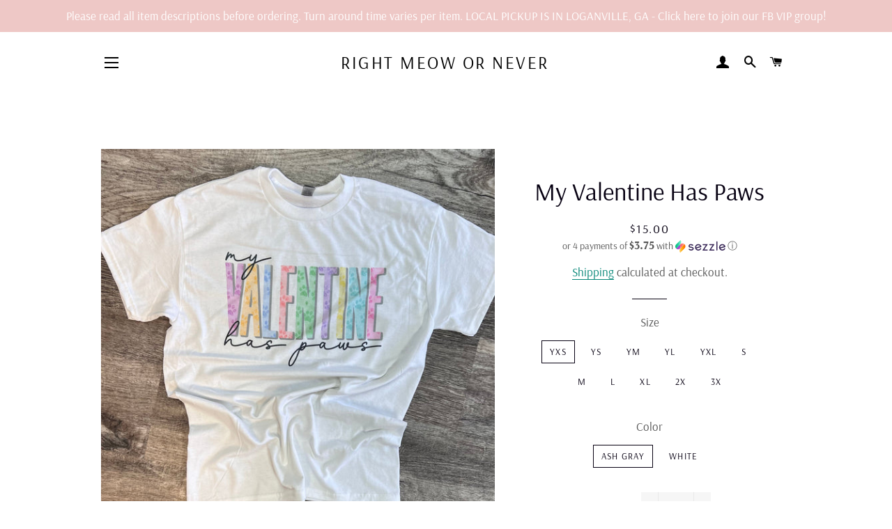

--- FILE ---
content_type: text/html; charset=utf-8
request_url: https://rightmeoworneverboutique.com/products/my-valentine-has-paws
body_size: 27596
content:
<!doctype html>
<html class="no-js" lang="en">
<head>

  <!-- Basic page needs ================================================== -->
  <meta charset="utf-8">
  <meta http-equiv="X-UA-Compatible" content="IE=edge,chrome=1">

  

  <!-- Title and description ================================================== -->
  <title>
  My Valentine Has Paws &ndash; Right Meow or Never
  </title>

  
  <meta name="description" content="Sublimated on Gildan or Jerzees tees  tat 3/5 days ">
  

  <!-- Helpers ================================================== -->
  <!-- /snippets/social-meta-tags.liquid -->




<meta property="og:site_name" content="Right Meow or Never">
<meta property="og:url" content="https://rightmeoworneverboutique.com/products/my-valentine-has-paws">
<meta property="og:title" content="My Valentine Has Paws">
<meta property="og:type" content="product">
<meta property="og:description" content="Sublimated on Gildan or Jerzees tees  tat 3/5 days ">

  <meta property="og:price:amount" content="15.00">
  <meta property="og:price:currency" content="USD">

<meta property="og:image" content="http://rightmeoworneverboutique.com/cdn/shop/products/image_5a89d428-7594-4af0-80c4-120b43083f8a_1200x1200.jpg?v=1672272591">
<meta property="og:image:secure_url" content="https://rightmeoworneverboutique.com/cdn/shop/products/image_5a89d428-7594-4af0-80c4-120b43083f8a_1200x1200.jpg?v=1672272591">


<meta name="twitter:card" content="summary_large_image">
<meta name="twitter:title" content="My Valentine Has Paws">
<meta name="twitter:description" content="Sublimated on Gildan or Jerzees tees  tat 3/5 days ">

  <link rel="canonical" href="https://rightmeoworneverboutique.com/products/my-valentine-has-paws">
  <meta name="viewport" content="width=device-width,initial-scale=1,shrink-to-fit=no">
  <meta name="theme-color" content="#eec8c6">

  <!-- CSS ================================================== -->
  <link href="//rightmeoworneverboutique.com/cdn/shop/t/4/assets/timber.scss.css?v=93942627638624365191759259481" rel="stylesheet" type="text/css" media="all" />
  <link href="//rightmeoworneverboutique.com/cdn/shop/t/4/assets/theme.scss.css?v=4686843855466928981759259480" rel="stylesheet" type="text/css" media="all" />

  <!-- Sections ================================================== -->
  <script>
    window.theme = window.theme || {};
    theme.strings = {
      zoomClose: "Close (Esc)",
      zoomPrev: "Previous (Left arrow key)",
      zoomNext: "Next (Right arrow key)",
      moneyFormat: "${{amount}}",
      addressError: "Error looking up that address",
      addressNoResults: "No results for that address",
      addressQueryLimit: "You have exceeded the Google API usage limit. Consider upgrading to a \u003ca href=\"https:\/\/developers.google.com\/maps\/premium\/usage-limits\"\u003ePremium Plan\u003c\/a\u003e.",
      authError: "There was a problem authenticating your Google Maps account.",
      cartEmpty: "Your cart is currently empty.",
      cartCookie: "Enable cookies to use the shopping cart",
      cartSavings: "You're saving [savings]",
      productSlideLabel: "Slide [slide_number] of [slide_max]."
    };
    theme.settings = {
      cartType: "drawer",
      gridType: "collage"
    };
  </script>

  <script src="//rightmeoworneverboutique.com/cdn/shop/t/4/assets/jquery-2.2.3.min.js?v=58211863146907186831606404784" type="text/javascript"></script>

  <script src="//rightmeoworneverboutique.com/cdn/shop/t/4/assets/lazysizes.min.js?v=155223123402716617051606404785" async="async"></script>

  <script src="//rightmeoworneverboutique.com/cdn/shop/t/4/assets/theme.js?v=66144366098139311431606404797" defer="defer"></script>

  <!-- Header hook for plugins ================================================== -->
  <script>window.performance && window.performance.mark && window.performance.mark('shopify.content_for_header.start');</script><meta name="facebook-domain-verification" content="401147o965p7k1l20zctslxuh1oext">
<meta id="shopify-digital-wallet" name="shopify-digital-wallet" content="/25388843092/digital_wallets/dialog">
<meta name="shopify-checkout-api-token" content="42c28aa5f23ab29416e1bc291791d51b">
<meta id="in-context-paypal-metadata" data-shop-id="25388843092" data-venmo-supported="false" data-environment="production" data-locale="en_US" data-paypal-v4="true" data-currency="USD">
<link rel="alternate" type="application/json+oembed" href="https://rightmeoworneverboutique.com/products/my-valentine-has-paws.oembed">
<script async="async" src="/checkouts/internal/preloads.js?locale=en-US"></script>
<link rel="preconnect" href="https://shop.app" crossorigin="anonymous">
<script async="async" src="https://shop.app/checkouts/internal/preloads.js?locale=en-US&shop_id=25388843092" crossorigin="anonymous"></script>
<script id="apple-pay-shop-capabilities" type="application/json">{"shopId":25388843092,"countryCode":"US","currencyCode":"USD","merchantCapabilities":["supports3DS"],"merchantId":"gid:\/\/shopify\/Shop\/25388843092","merchantName":"Right Meow or Never","requiredBillingContactFields":["postalAddress","email","phone"],"requiredShippingContactFields":["postalAddress","email","phone"],"shippingType":"shipping","supportedNetworks":["visa","masterCard","amex","discover","elo","jcb"],"total":{"type":"pending","label":"Right Meow or Never","amount":"1.00"},"shopifyPaymentsEnabled":true,"supportsSubscriptions":true}</script>
<script id="shopify-features" type="application/json">{"accessToken":"42c28aa5f23ab29416e1bc291791d51b","betas":["rich-media-storefront-analytics"],"domain":"rightmeoworneverboutique.com","predictiveSearch":true,"shopId":25388843092,"locale":"en"}</script>
<script>var Shopify = Shopify || {};
Shopify.shop = "right-meow-or-never.myshopify.com";
Shopify.locale = "en";
Shopify.currency = {"active":"USD","rate":"1.0"};
Shopify.country = "US";
Shopify.theme = {"name":"Brooklyn","id":83583139924,"schema_name":"Brooklyn","schema_version":"17.2.0","theme_store_id":730,"role":"main"};
Shopify.theme.handle = "null";
Shopify.theme.style = {"id":null,"handle":null};
Shopify.cdnHost = "rightmeoworneverboutique.com/cdn";
Shopify.routes = Shopify.routes || {};
Shopify.routes.root = "/";</script>
<script type="module">!function(o){(o.Shopify=o.Shopify||{}).modules=!0}(window);</script>
<script>!function(o){function n(){var o=[];function n(){o.push(Array.prototype.slice.apply(arguments))}return n.q=o,n}var t=o.Shopify=o.Shopify||{};t.loadFeatures=n(),t.autoloadFeatures=n()}(window);</script>
<script>
  window.ShopifyPay = window.ShopifyPay || {};
  window.ShopifyPay.apiHost = "shop.app\/pay";
  window.ShopifyPay.redirectState = null;
</script>
<script id="shop-js-analytics" type="application/json">{"pageType":"product"}</script>
<script defer="defer" async type="module" src="//rightmeoworneverboutique.com/cdn/shopifycloud/shop-js/modules/v2/client.init-shop-cart-sync_BT-GjEfc.en.esm.js"></script>
<script defer="defer" async type="module" src="//rightmeoworneverboutique.com/cdn/shopifycloud/shop-js/modules/v2/chunk.common_D58fp_Oc.esm.js"></script>
<script defer="defer" async type="module" src="//rightmeoworneverboutique.com/cdn/shopifycloud/shop-js/modules/v2/chunk.modal_xMitdFEc.esm.js"></script>
<script type="module">
  await import("//rightmeoworneverboutique.com/cdn/shopifycloud/shop-js/modules/v2/client.init-shop-cart-sync_BT-GjEfc.en.esm.js");
await import("//rightmeoworneverboutique.com/cdn/shopifycloud/shop-js/modules/v2/chunk.common_D58fp_Oc.esm.js");
await import("//rightmeoworneverboutique.com/cdn/shopifycloud/shop-js/modules/v2/chunk.modal_xMitdFEc.esm.js");

  window.Shopify.SignInWithShop?.initShopCartSync?.({"fedCMEnabled":true,"windoidEnabled":true});

</script>
<script>
  window.Shopify = window.Shopify || {};
  if (!window.Shopify.featureAssets) window.Shopify.featureAssets = {};
  window.Shopify.featureAssets['shop-js'] = {"shop-cart-sync":["modules/v2/client.shop-cart-sync_DZOKe7Ll.en.esm.js","modules/v2/chunk.common_D58fp_Oc.esm.js","modules/v2/chunk.modal_xMitdFEc.esm.js"],"init-fed-cm":["modules/v2/client.init-fed-cm_B6oLuCjv.en.esm.js","modules/v2/chunk.common_D58fp_Oc.esm.js","modules/v2/chunk.modal_xMitdFEc.esm.js"],"shop-cash-offers":["modules/v2/client.shop-cash-offers_D2sdYoxE.en.esm.js","modules/v2/chunk.common_D58fp_Oc.esm.js","modules/v2/chunk.modal_xMitdFEc.esm.js"],"shop-login-button":["modules/v2/client.shop-login-button_QeVjl5Y3.en.esm.js","modules/v2/chunk.common_D58fp_Oc.esm.js","modules/v2/chunk.modal_xMitdFEc.esm.js"],"pay-button":["modules/v2/client.pay-button_DXTOsIq6.en.esm.js","modules/v2/chunk.common_D58fp_Oc.esm.js","modules/v2/chunk.modal_xMitdFEc.esm.js"],"shop-button":["modules/v2/client.shop-button_DQZHx9pm.en.esm.js","modules/v2/chunk.common_D58fp_Oc.esm.js","modules/v2/chunk.modal_xMitdFEc.esm.js"],"avatar":["modules/v2/client.avatar_BTnouDA3.en.esm.js"],"init-windoid":["modules/v2/client.init-windoid_CR1B-cfM.en.esm.js","modules/v2/chunk.common_D58fp_Oc.esm.js","modules/v2/chunk.modal_xMitdFEc.esm.js"],"init-shop-for-new-customer-accounts":["modules/v2/client.init-shop-for-new-customer-accounts_C_vY_xzh.en.esm.js","modules/v2/client.shop-login-button_QeVjl5Y3.en.esm.js","modules/v2/chunk.common_D58fp_Oc.esm.js","modules/v2/chunk.modal_xMitdFEc.esm.js"],"init-shop-email-lookup-coordinator":["modules/v2/client.init-shop-email-lookup-coordinator_BI7n9ZSv.en.esm.js","modules/v2/chunk.common_D58fp_Oc.esm.js","modules/v2/chunk.modal_xMitdFEc.esm.js"],"init-shop-cart-sync":["modules/v2/client.init-shop-cart-sync_BT-GjEfc.en.esm.js","modules/v2/chunk.common_D58fp_Oc.esm.js","modules/v2/chunk.modal_xMitdFEc.esm.js"],"shop-toast-manager":["modules/v2/client.shop-toast-manager_DiYdP3xc.en.esm.js","modules/v2/chunk.common_D58fp_Oc.esm.js","modules/v2/chunk.modal_xMitdFEc.esm.js"],"init-customer-accounts":["modules/v2/client.init-customer-accounts_D9ZNqS-Q.en.esm.js","modules/v2/client.shop-login-button_QeVjl5Y3.en.esm.js","modules/v2/chunk.common_D58fp_Oc.esm.js","modules/v2/chunk.modal_xMitdFEc.esm.js"],"init-customer-accounts-sign-up":["modules/v2/client.init-customer-accounts-sign-up_iGw4briv.en.esm.js","modules/v2/client.shop-login-button_QeVjl5Y3.en.esm.js","modules/v2/chunk.common_D58fp_Oc.esm.js","modules/v2/chunk.modal_xMitdFEc.esm.js"],"shop-follow-button":["modules/v2/client.shop-follow-button_CqMgW2wH.en.esm.js","modules/v2/chunk.common_D58fp_Oc.esm.js","modules/v2/chunk.modal_xMitdFEc.esm.js"],"checkout-modal":["modules/v2/client.checkout-modal_xHeaAweL.en.esm.js","modules/v2/chunk.common_D58fp_Oc.esm.js","modules/v2/chunk.modal_xMitdFEc.esm.js"],"shop-login":["modules/v2/client.shop-login_D91U-Q7h.en.esm.js","modules/v2/chunk.common_D58fp_Oc.esm.js","modules/v2/chunk.modal_xMitdFEc.esm.js"],"lead-capture":["modules/v2/client.lead-capture_BJmE1dJe.en.esm.js","modules/v2/chunk.common_D58fp_Oc.esm.js","modules/v2/chunk.modal_xMitdFEc.esm.js"],"payment-terms":["modules/v2/client.payment-terms_Ci9AEqFq.en.esm.js","modules/v2/chunk.common_D58fp_Oc.esm.js","modules/v2/chunk.modal_xMitdFEc.esm.js"]};
</script>
<script>(function() {
  var isLoaded = false;
  function asyncLoad() {
    if (isLoaded) return;
    isLoaded = true;
    var urls = ["\/\/d1liekpayvooaz.cloudfront.net\/apps\/customizery\/customizery.js?shop=right-meow-or-never.myshopify.com","https:\/\/js.smile.io\/v1\/smile-shopify.js?shop=right-meow-or-never.myshopify.com","https:\/\/tnc-app.herokuapp.com\/get_script\/3b9d14383b2a11ecabb226be37021522.js?v=846240\u0026shop=right-meow-or-never.myshopify.com"];
    for (var i = 0; i < urls.length; i++) {
      var s = document.createElement('script');
      s.type = 'text/javascript';
      s.async = true;
      s.src = urls[i];
      var x = document.getElementsByTagName('script')[0];
      x.parentNode.insertBefore(s, x);
    }
  };
  if(window.attachEvent) {
    window.attachEvent('onload', asyncLoad);
  } else {
    window.addEventListener('load', asyncLoad, false);
  }
})();</script>
<script id="__st">var __st={"a":25388843092,"offset":-18000,"reqid":"20854279-c1c1-4b2d-8911-90304c853c07-1769456829","pageurl":"rightmeoworneverboutique.com\/products\/my-valentine-has-paws","u":"82dc302db1b5","p":"product","rtyp":"product","rid":8058482196764};</script>
<script>window.ShopifyPaypalV4VisibilityTracking = true;</script>
<script id="captcha-bootstrap">!function(){'use strict';const t='contact',e='account',n='new_comment',o=[[t,t],['blogs',n],['comments',n],[t,'customer']],c=[[e,'customer_login'],[e,'guest_login'],[e,'recover_customer_password'],[e,'create_customer']],r=t=>t.map((([t,e])=>`form[action*='/${t}']:not([data-nocaptcha='true']) input[name='form_type'][value='${e}']`)).join(','),a=t=>()=>t?[...document.querySelectorAll(t)].map((t=>t.form)):[];function s(){const t=[...o],e=r(t);return a(e)}const i='password',u='form_key',d=['recaptcha-v3-token','g-recaptcha-response','h-captcha-response',i],f=()=>{try{return window.sessionStorage}catch{return}},m='__shopify_v',_=t=>t.elements[u];function p(t,e,n=!1){try{const o=window.sessionStorage,c=JSON.parse(o.getItem(e)),{data:r}=function(t){const{data:e,action:n}=t;return t[m]||n?{data:e,action:n}:{data:t,action:n}}(c);for(const[e,n]of Object.entries(r))t.elements[e]&&(t.elements[e].value=n);n&&o.removeItem(e)}catch(o){console.error('form repopulation failed',{error:o})}}const l='form_type',E='cptcha';function T(t){t.dataset[E]=!0}const w=window,h=w.document,L='Shopify',v='ce_forms',y='captcha';let A=!1;((t,e)=>{const n=(g='f06e6c50-85a8-45c8-87d0-21a2b65856fe',I='https://cdn.shopify.com/shopifycloud/storefront-forms-hcaptcha/ce_storefront_forms_captcha_hcaptcha.v1.5.2.iife.js',D={infoText:'Protected by hCaptcha',privacyText:'Privacy',termsText:'Terms'},(t,e,n)=>{const o=w[L][v],c=o.bindForm;if(c)return c(t,g,e,D).then(n);var r;o.q.push([[t,g,e,D],n]),r=I,A||(h.body.append(Object.assign(h.createElement('script'),{id:'captcha-provider',async:!0,src:r})),A=!0)});var g,I,D;w[L]=w[L]||{},w[L][v]=w[L][v]||{},w[L][v].q=[],w[L][y]=w[L][y]||{},w[L][y].protect=function(t,e){n(t,void 0,e),T(t)},Object.freeze(w[L][y]),function(t,e,n,w,h,L){const[v,y,A,g]=function(t,e,n){const i=e?o:[],u=t?c:[],d=[...i,...u],f=r(d),m=r(i),_=r(d.filter((([t,e])=>n.includes(e))));return[a(f),a(m),a(_),s()]}(w,h,L),I=t=>{const e=t.target;return e instanceof HTMLFormElement?e:e&&e.form},D=t=>v().includes(t);t.addEventListener('submit',(t=>{const e=I(t);if(!e)return;const n=D(e)&&!e.dataset.hcaptchaBound&&!e.dataset.recaptchaBound,o=_(e),c=g().includes(e)&&(!o||!o.value);(n||c)&&t.preventDefault(),c&&!n&&(function(t){try{if(!f())return;!function(t){const e=f();if(!e)return;const n=_(t);if(!n)return;const o=n.value;o&&e.removeItem(o)}(t);const e=Array.from(Array(32),(()=>Math.random().toString(36)[2])).join('');!function(t,e){_(t)||t.append(Object.assign(document.createElement('input'),{type:'hidden',name:u})),t.elements[u].value=e}(t,e),function(t,e){const n=f();if(!n)return;const o=[...t.querySelectorAll(`input[type='${i}']`)].map((({name:t})=>t)),c=[...d,...o],r={};for(const[a,s]of new FormData(t).entries())c.includes(a)||(r[a]=s);n.setItem(e,JSON.stringify({[m]:1,action:t.action,data:r}))}(t,e)}catch(e){console.error('failed to persist form',e)}}(e),e.submit())}));const S=(t,e)=>{t&&!t.dataset[E]&&(n(t,e.some((e=>e===t))),T(t))};for(const o of['focusin','change'])t.addEventListener(o,(t=>{const e=I(t);D(e)&&S(e,y())}));const B=e.get('form_key'),M=e.get(l),P=B&&M;t.addEventListener('DOMContentLoaded',(()=>{const t=y();if(P)for(const e of t)e.elements[l].value===M&&p(e,B);[...new Set([...A(),...v().filter((t=>'true'===t.dataset.shopifyCaptcha))])].forEach((e=>S(e,t)))}))}(h,new URLSearchParams(w.location.search),n,t,e,['guest_login'])})(!0,!0)}();</script>
<script integrity="sha256-4kQ18oKyAcykRKYeNunJcIwy7WH5gtpwJnB7kiuLZ1E=" data-source-attribution="shopify.loadfeatures" defer="defer" src="//rightmeoworneverboutique.com/cdn/shopifycloud/storefront/assets/storefront/load_feature-a0a9edcb.js" crossorigin="anonymous"></script>
<script crossorigin="anonymous" defer="defer" src="//rightmeoworneverboutique.com/cdn/shopifycloud/storefront/assets/shopify_pay/storefront-65b4c6d7.js?v=20250812"></script>
<script data-source-attribution="shopify.dynamic_checkout.dynamic.init">var Shopify=Shopify||{};Shopify.PaymentButton=Shopify.PaymentButton||{isStorefrontPortableWallets:!0,init:function(){window.Shopify.PaymentButton.init=function(){};var t=document.createElement("script");t.src="https://rightmeoworneverboutique.com/cdn/shopifycloud/portable-wallets/latest/portable-wallets.en.js",t.type="module",document.head.appendChild(t)}};
</script>
<script data-source-attribution="shopify.dynamic_checkout.buyer_consent">
  function portableWalletsHideBuyerConsent(e){var t=document.getElementById("shopify-buyer-consent"),n=document.getElementById("shopify-subscription-policy-button");t&&n&&(t.classList.add("hidden"),t.setAttribute("aria-hidden","true"),n.removeEventListener("click",e))}function portableWalletsShowBuyerConsent(e){var t=document.getElementById("shopify-buyer-consent"),n=document.getElementById("shopify-subscription-policy-button");t&&n&&(t.classList.remove("hidden"),t.removeAttribute("aria-hidden"),n.addEventListener("click",e))}window.Shopify?.PaymentButton&&(window.Shopify.PaymentButton.hideBuyerConsent=portableWalletsHideBuyerConsent,window.Shopify.PaymentButton.showBuyerConsent=portableWalletsShowBuyerConsent);
</script>
<script>
  function portableWalletsCleanup(e){e&&e.src&&console.error("Failed to load portable wallets script "+e.src);var t=document.querySelectorAll("shopify-accelerated-checkout .shopify-payment-button__skeleton, shopify-accelerated-checkout-cart .wallet-cart-button__skeleton"),e=document.getElementById("shopify-buyer-consent");for(let e=0;e<t.length;e++)t[e].remove();e&&e.remove()}function portableWalletsNotLoadedAsModule(e){e instanceof ErrorEvent&&"string"==typeof e.message&&e.message.includes("import.meta")&&"string"==typeof e.filename&&e.filename.includes("portable-wallets")&&(window.removeEventListener("error",portableWalletsNotLoadedAsModule),window.Shopify.PaymentButton.failedToLoad=e,"loading"===document.readyState?document.addEventListener("DOMContentLoaded",window.Shopify.PaymentButton.init):window.Shopify.PaymentButton.init())}window.addEventListener("error",portableWalletsNotLoadedAsModule);
</script>

<script type="module" src="https://rightmeoworneverboutique.com/cdn/shopifycloud/portable-wallets/latest/portable-wallets.en.js" onError="portableWalletsCleanup(this)" crossorigin="anonymous"></script>
<script nomodule>
  document.addEventListener("DOMContentLoaded", portableWalletsCleanup);
</script>

<link id="shopify-accelerated-checkout-styles" rel="stylesheet" media="screen" href="https://rightmeoworneverboutique.com/cdn/shopifycloud/portable-wallets/latest/accelerated-checkout-backwards-compat.css" crossorigin="anonymous">
<style id="shopify-accelerated-checkout-cart">
        #shopify-buyer-consent {
  margin-top: 1em;
  display: inline-block;
  width: 100%;
}

#shopify-buyer-consent.hidden {
  display: none;
}

#shopify-subscription-policy-button {
  background: none;
  border: none;
  padding: 0;
  text-decoration: underline;
  font-size: inherit;
  cursor: pointer;
}

#shopify-subscription-policy-button::before {
  box-shadow: none;
}

      </style>

<script>window.performance && window.performance.mark && window.performance.mark('shopify.content_for_header.end');</script>

  <script src="//rightmeoworneverboutique.com/cdn/shop/t/4/assets/modernizr.min.js?v=21391054748206432451606404785" type="text/javascript"></script>

  
  

<script type="text/javascript" src="https://firebasestorage.googleapis.com/v0/b/vajro/o/app_install_popup.js?alt=media"></script> 
<script> 
    VJR_BANNER.init({ 
        "title": "Right Meow or Never", // Title of the app 
        "sub_title": "Shop on the go with our mobile app", // Subtitle and it can be empty 
        "image_url": "https://lh3.googleusercontent.com/NXbhqQjkdCXCOPtiz8rwjZfCobUsQVq1Six63gRRcxSDOg0TTTODosHg_lXbgjpi0A", // Image URL 
        "button_color": "#232323",  // button background color 
        "text_color": "#FFFFFF",  // Button text color 
        "button_text": "INSTALL",  // Button text color 
        "ios_appid": "1590549964",  // iOS Itunes ID (from App Store Connect portal) 
        "android_packagage_name": "com.rightmeoworneverboutique", //Android app package name 
        "appid": "26521", //vajro App ID 
        "days": 1 //number of days Cookie should be stored 
    }); 
</script><!-- BEGIN app block: shopify://apps/tnc-terms-checkbox/blocks/app-embed/2b45c8fb-5ee2-4392-8a72-b663da1d38ad -->
<script async src="https://app.tncapp.com/get_script/?shop_url=right-meow-or-never.myshopify.com"></script>


<!-- END app block --><script src="https://cdn.shopify.com/extensions/019bfa34-cc2c-7b75-a416-7fdb53ece79b/smile-io-276/assets/smile-loader.js" type="text/javascript" defer="defer"></script>
<link href="https://monorail-edge.shopifysvc.com" rel="dns-prefetch">
<script>(function(){if ("sendBeacon" in navigator && "performance" in window) {try {var session_token_from_headers = performance.getEntriesByType('navigation')[0].serverTiming.find(x => x.name == '_s').description;} catch {var session_token_from_headers = undefined;}var session_cookie_matches = document.cookie.match(/_shopify_s=([^;]*)/);var session_token_from_cookie = session_cookie_matches && session_cookie_matches.length === 2 ? session_cookie_matches[1] : "";var session_token = session_token_from_headers || session_token_from_cookie || "";function handle_abandonment_event(e) {var entries = performance.getEntries().filter(function(entry) {return /monorail-edge.shopifysvc.com/.test(entry.name);});if (!window.abandonment_tracked && entries.length === 0) {window.abandonment_tracked = true;var currentMs = Date.now();var navigation_start = performance.timing.navigationStart;var payload = {shop_id: 25388843092,url: window.location.href,navigation_start,duration: currentMs - navigation_start,session_token,page_type: "product"};window.navigator.sendBeacon("https://monorail-edge.shopifysvc.com/v1/produce", JSON.stringify({schema_id: "online_store_buyer_site_abandonment/1.1",payload: payload,metadata: {event_created_at_ms: currentMs,event_sent_at_ms: currentMs}}));}}window.addEventListener('pagehide', handle_abandonment_event);}}());</script>
<script id="web-pixels-manager-setup">(function e(e,d,r,n,o){if(void 0===o&&(o={}),!Boolean(null===(a=null===(i=window.Shopify)||void 0===i?void 0:i.analytics)||void 0===a?void 0:a.replayQueue)){var i,a;window.Shopify=window.Shopify||{};var t=window.Shopify;t.analytics=t.analytics||{};var s=t.analytics;s.replayQueue=[],s.publish=function(e,d,r){return s.replayQueue.push([e,d,r]),!0};try{self.performance.mark("wpm:start")}catch(e){}var l=function(){var e={modern:/Edge?\/(1{2}[4-9]|1[2-9]\d|[2-9]\d{2}|\d{4,})\.\d+(\.\d+|)|Firefox\/(1{2}[4-9]|1[2-9]\d|[2-9]\d{2}|\d{4,})\.\d+(\.\d+|)|Chrom(ium|e)\/(9{2}|\d{3,})\.\d+(\.\d+|)|(Maci|X1{2}).+ Version\/(15\.\d+|(1[6-9]|[2-9]\d|\d{3,})\.\d+)([,.]\d+|)( \(\w+\)|)( Mobile\/\w+|) Safari\/|Chrome.+OPR\/(9{2}|\d{3,})\.\d+\.\d+|(CPU[ +]OS|iPhone[ +]OS|CPU[ +]iPhone|CPU IPhone OS|CPU iPad OS)[ +]+(15[._]\d+|(1[6-9]|[2-9]\d|\d{3,})[._]\d+)([._]\d+|)|Android:?[ /-](13[3-9]|1[4-9]\d|[2-9]\d{2}|\d{4,})(\.\d+|)(\.\d+|)|Android.+Firefox\/(13[5-9]|1[4-9]\d|[2-9]\d{2}|\d{4,})\.\d+(\.\d+|)|Android.+Chrom(ium|e)\/(13[3-9]|1[4-9]\d|[2-9]\d{2}|\d{4,})\.\d+(\.\d+|)|SamsungBrowser\/([2-9]\d|\d{3,})\.\d+/,legacy:/Edge?\/(1[6-9]|[2-9]\d|\d{3,})\.\d+(\.\d+|)|Firefox\/(5[4-9]|[6-9]\d|\d{3,})\.\d+(\.\d+|)|Chrom(ium|e)\/(5[1-9]|[6-9]\d|\d{3,})\.\d+(\.\d+|)([\d.]+$|.*Safari\/(?![\d.]+ Edge\/[\d.]+$))|(Maci|X1{2}).+ Version\/(10\.\d+|(1[1-9]|[2-9]\d|\d{3,})\.\d+)([,.]\d+|)( \(\w+\)|)( Mobile\/\w+|) Safari\/|Chrome.+OPR\/(3[89]|[4-9]\d|\d{3,})\.\d+\.\d+|(CPU[ +]OS|iPhone[ +]OS|CPU[ +]iPhone|CPU IPhone OS|CPU iPad OS)[ +]+(10[._]\d+|(1[1-9]|[2-9]\d|\d{3,})[._]\d+)([._]\d+|)|Android:?[ /-](13[3-9]|1[4-9]\d|[2-9]\d{2}|\d{4,})(\.\d+|)(\.\d+|)|Mobile Safari.+OPR\/([89]\d|\d{3,})\.\d+\.\d+|Android.+Firefox\/(13[5-9]|1[4-9]\d|[2-9]\d{2}|\d{4,})\.\d+(\.\d+|)|Android.+Chrom(ium|e)\/(13[3-9]|1[4-9]\d|[2-9]\d{2}|\d{4,})\.\d+(\.\d+|)|Android.+(UC? ?Browser|UCWEB|U3)[ /]?(15\.([5-9]|\d{2,})|(1[6-9]|[2-9]\d|\d{3,})\.\d+)\.\d+|SamsungBrowser\/(5\.\d+|([6-9]|\d{2,})\.\d+)|Android.+MQ{2}Browser\/(14(\.(9|\d{2,})|)|(1[5-9]|[2-9]\d|\d{3,})(\.\d+|))(\.\d+|)|K[Aa][Ii]OS\/(3\.\d+|([4-9]|\d{2,})\.\d+)(\.\d+|)/},d=e.modern,r=e.legacy,n=navigator.userAgent;return n.match(d)?"modern":n.match(r)?"legacy":"unknown"}(),u="modern"===l?"modern":"legacy",c=(null!=n?n:{modern:"",legacy:""})[u],f=function(e){return[e.baseUrl,"/wpm","/b",e.hashVersion,"modern"===e.buildTarget?"m":"l",".js"].join("")}({baseUrl:d,hashVersion:r,buildTarget:u}),m=function(e){var d=e.version,r=e.bundleTarget,n=e.surface,o=e.pageUrl,i=e.monorailEndpoint;return{emit:function(e){var a=e.status,t=e.errorMsg,s=(new Date).getTime(),l=JSON.stringify({metadata:{event_sent_at_ms:s},events:[{schema_id:"web_pixels_manager_load/3.1",payload:{version:d,bundle_target:r,page_url:o,status:a,surface:n,error_msg:t},metadata:{event_created_at_ms:s}}]});if(!i)return console&&console.warn&&console.warn("[Web Pixels Manager] No Monorail endpoint provided, skipping logging."),!1;try{return self.navigator.sendBeacon.bind(self.navigator)(i,l)}catch(e){}var u=new XMLHttpRequest;try{return u.open("POST",i,!0),u.setRequestHeader("Content-Type","text/plain"),u.send(l),!0}catch(e){return console&&console.warn&&console.warn("[Web Pixels Manager] Got an unhandled error while logging to Monorail."),!1}}}}({version:r,bundleTarget:l,surface:e.surface,pageUrl:self.location.href,monorailEndpoint:e.monorailEndpoint});try{o.browserTarget=l,function(e){var d=e.src,r=e.async,n=void 0===r||r,o=e.onload,i=e.onerror,a=e.sri,t=e.scriptDataAttributes,s=void 0===t?{}:t,l=document.createElement("script"),u=document.querySelector("head"),c=document.querySelector("body");if(l.async=n,l.src=d,a&&(l.integrity=a,l.crossOrigin="anonymous"),s)for(var f in s)if(Object.prototype.hasOwnProperty.call(s,f))try{l.dataset[f]=s[f]}catch(e){}if(o&&l.addEventListener("load",o),i&&l.addEventListener("error",i),u)u.appendChild(l);else{if(!c)throw new Error("Did not find a head or body element to append the script");c.appendChild(l)}}({src:f,async:!0,onload:function(){if(!function(){var e,d;return Boolean(null===(d=null===(e=window.Shopify)||void 0===e?void 0:e.analytics)||void 0===d?void 0:d.initialized)}()){var d=window.webPixelsManager.init(e)||void 0;if(d){var r=window.Shopify.analytics;r.replayQueue.forEach((function(e){var r=e[0],n=e[1],o=e[2];d.publishCustomEvent(r,n,o)})),r.replayQueue=[],r.publish=d.publishCustomEvent,r.visitor=d.visitor,r.initialized=!0}}},onerror:function(){return m.emit({status:"failed",errorMsg:"".concat(f," has failed to load")})},sri:function(e){var d=/^sha384-[A-Za-z0-9+/=]+$/;return"string"==typeof e&&d.test(e)}(c)?c:"",scriptDataAttributes:o}),m.emit({status:"loading"})}catch(e){m.emit({status:"failed",errorMsg:(null==e?void 0:e.message)||"Unknown error"})}}})({shopId: 25388843092,storefrontBaseUrl: "https://rightmeoworneverboutique.com",extensionsBaseUrl: "https://extensions.shopifycdn.com/cdn/shopifycloud/web-pixels-manager",monorailEndpoint: "https://monorail-edge.shopifysvc.com/unstable/produce_batch",surface: "storefront-renderer",enabledBetaFlags: ["2dca8a86"],webPixelsConfigList: [{"id":"1030127900","configuration":"{\"pixel_id\":\"840803940067447\",\"pixel_type\":\"facebook_pixel\"}","eventPayloadVersion":"v1","runtimeContext":"OPEN","scriptVersion":"ca16bc87fe92b6042fbaa3acc2fbdaa6","type":"APP","apiClientId":2329312,"privacyPurposes":["ANALYTICS","MARKETING","SALE_OF_DATA"],"dataSharingAdjustments":{"protectedCustomerApprovalScopes":["read_customer_address","read_customer_email","read_customer_name","read_customer_personal_data","read_customer_phone"]}},{"id":"shopify-app-pixel","configuration":"{}","eventPayloadVersion":"v1","runtimeContext":"STRICT","scriptVersion":"0450","apiClientId":"shopify-pixel","type":"APP","privacyPurposes":["ANALYTICS","MARKETING"]},{"id":"shopify-custom-pixel","eventPayloadVersion":"v1","runtimeContext":"LAX","scriptVersion":"0450","apiClientId":"shopify-pixel","type":"CUSTOM","privacyPurposes":["ANALYTICS","MARKETING"]}],isMerchantRequest: false,initData: {"shop":{"name":"Right Meow or Never","paymentSettings":{"currencyCode":"USD"},"myshopifyDomain":"right-meow-or-never.myshopify.com","countryCode":"US","storefrontUrl":"https:\/\/rightmeoworneverboutique.com"},"customer":null,"cart":null,"checkout":null,"productVariants":[{"price":{"amount":15.0,"currencyCode":"USD"},"product":{"title":"My Valentine Has Paws","vendor":"RMN Wholesale","id":"8058482196764","untranslatedTitle":"My Valentine Has Paws","url":"\/products\/my-valentine-has-paws","type":""},"id":"44255004786972","image":{"src":"\/\/rightmeoworneverboutique.com\/cdn\/shop\/products\/image_5a89d428-7594-4af0-80c4-120b43083f8a.jpg?v=1672272591"},"sku":"","title":"YXS \/ Ash Gray","untranslatedTitle":"YXS \/ Ash Gray"},{"price":{"amount":15.0,"currencyCode":"USD"},"product":{"title":"My Valentine Has Paws","vendor":"RMN Wholesale","id":"8058482196764","untranslatedTitle":"My Valentine Has Paws","url":"\/products\/my-valentine-has-paws","type":""},"id":"44255004819740","image":{"src":"\/\/rightmeoworneverboutique.com\/cdn\/shop\/products\/image_5a89d428-7594-4af0-80c4-120b43083f8a.jpg?v=1672272591"},"sku":"","title":"YXS \/ White","untranslatedTitle":"YXS \/ White"},{"price":{"amount":15.0,"currencyCode":"USD"},"product":{"title":"My Valentine Has Paws","vendor":"RMN Wholesale","id":"8058482196764","untranslatedTitle":"My Valentine Has Paws","url":"\/products\/my-valentine-has-paws","type":""},"id":"44255004852508","image":{"src":"\/\/rightmeoworneverboutique.com\/cdn\/shop\/products\/image_5a89d428-7594-4af0-80c4-120b43083f8a.jpg?v=1672272591"},"sku":"","title":"YS \/ Ash Gray","untranslatedTitle":"YS \/ Ash Gray"},{"price":{"amount":15.0,"currencyCode":"USD"},"product":{"title":"My Valentine Has Paws","vendor":"RMN Wholesale","id":"8058482196764","untranslatedTitle":"My Valentine Has Paws","url":"\/products\/my-valentine-has-paws","type":""},"id":"44255004885276","image":{"src":"\/\/rightmeoworneverboutique.com\/cdn\/shop\/products\/image_5a89d428-7594-4af0-80c4-120b43083f8a.jpg?v=1672272591"},"sku":"","title":"YS \/ White","untranslatedTitle":"YS \/ White"},{"price":{"amount":15.0,"currencyCode":"USD"},"product":{"title":"My Valentine Has Paws","vendor":"RMN Wholesale","id":"8058482196764","untranslatedTitle":"My Valentine Has Paws","url":"\/products\/my-valentine-has-paws","type":""},"id":"44255004918044","image":{"src":"\/\/rightmeoworneverboutique.com\/cdn\/shop\/products\/image_5a89d428-7594-4af0-80c4-120b43083f8a.jpg?v=1672272591"},"sku":"","title":"YM \/ Ash Gray","untranslatedTitle":"YM \/ Ash Gray"},{"price":{"amount":15.0,"currencyCode":"USD"},"product":{"title":"My Valentine Has Paws","vendor":"RMN Wholesale","id":"8058482196764","untranslatedTitle":"My Valentine Has Paws","url":"\/products\/my-valentine-has-paws","type":""},"id":"44255004950812","image":{"src":"\/\/rightmeoworneverboutique.com\/cdn\/shop\/products\/image_5a89d428-7594-4af0-80c4-120b43083f8a.jpg?v=1672272591"},"sku":"","title":"YM \/ White","untranslatedTitle":"YM \/ White"},{"price":{"amount":15.0,"currencyCode":"USD"},"product":{"title":"My Valentine Has Paws","vendor":"RMN Wholesale","id":"8058482196764","untranslatedTitle":"My Valentine Has Paws","url":"\/products\/my-valentine-has-paws","type":""},"id":"44255004983580","image":{"src":"\/\/rightmeoworneverboutique.com\/cdn\/shop\/products\/image_5a89d428-7594-4af0-80c4-120b43083f8a.jpg?v=1672272591"},"sku":"","title":"YL \/ Ash Gray","untranslatedTitle":"YL \/ Ash Gray"},{"price":{"amount":15.0,"currencyCode":"USD"},"product":{"title":"My Valentine Has Paws","vendor":"RMN Wholesale","id":"8058482196764","untranslatedTitle":"My Valentine Has Paws","url":"\/products\/my-valentine-has-paws","type":""},"id":"44255005016348","image":{"src":"\/\/rightmeoworneverboutique.com\/cdn\/shop\/products\/image_5a89d428-7594-4af0-80c4-120b43083f8a.jpg?v=1672272591"},"sku":"","title":"YL \/ White","untranslatedTitle":"YL \/ White"},{"price":{"amount":15.0,"currencyCode":"USD"},"product":{"title":"My Valentine Has Paws","vendor":"RMN Wholesale","id":"8058482196764","untranslatedTitle":"My Valentine Has Paws","url":"\/products\/my-valentine-has-paws","type":""},"id":"44255005049116","image":{"src":"\/\/rightmeoworneverboutique.com\/cdn\/shop\/products\/image_5a89d428-7594-4af0-80c4-120b43083f8a.jpg?v=1672272591"},"sku":"","title":"YXL \/ Ash Gray","untranslatedTitle":"YXL \/ Ash Gray"},{"price":{"amount":15.0,"currencyCode":"USD"},"product":{"title":"My Valentine Has Paws","vendor":"RMN Wholesale","id":"8058482196764","untranslatedTitle":"My Valentine Has Paws","url":"\/products\/my-valentine-has-paws","type":""},"id":"44255005081884","image":{"src":"\/\/rightmeoworneverboutique.com\/cdn\/shop\/products\/image_5a89d428-7594-4af0-80c4-120b43083f8a.jpg?v=1672272591"},"sku":"","title":"YXL \/ White","untranslatedTitle":"YXL \/ White"},{"price":{"amount":18.0,"currencyCode":"USD"},"product":{"title":"My Valentine Has Paws","vendor":"RMN Wholesale","id":"8058482196764","untranslatedTitle":"My Valentine Has Paws","url":"\/products\/my-valentine-has-paws","type":""},"id":"44255005114652","image":{"src":"\/\/rightmeoworneverboutique.com\/cdn\/shop\/products\/image_5a89d428-7594-4af0-80c4-120b43083f8a.jpg?v=1672272591"},"sku":"","title":"S \/ Ash Gray","untranslatedTitle":"S \/ Ash Gray"},{"price":{"amount":18.0,"currencyCode":"USD"},"product":{"title":"My Valentine Has Paws","vendor":"RMN Wholesale","id":"8058482196764","untranslatedTitle":"My Valentine Has Paws","url":"\/products\/my-valentine-has-paws","type":""},"id":"44255005147420","image":{"src":"\/\/rightmeoworneverboutique.com\/cdn\/shop\/products\/image_5a89d428-7594-4af0-80c4-120b43083f8a.jpg?v=1672272591"},"sku":"","title":"S \/ White","untranslatedTitle":"S \/ White"},{"price":{"amount":18.0,"currencyCode":"USD"},"product":{"title":"My Valentine Has Paws","vendor":"RMN Wholesale","id":"8058482196764","untranslatedTitle":"My Valentine Has Paws","url":"\/products\/my-valentine-has-paws","type":""},"id":"44255005180188","image":{"src":"\/\/rightmeoworneverboutique.com\/cdn\/shop\/products\/image_5a89d428-7594-4af0-80c4-120b43083f8a.jpg?v=1672272591"},"sku":"","title":"M \/ Ash Gray","untranslatedTitle":"M \/ Ash Gray"},{"price":{"amount":18.0,"currencyCode":"USD"},"product":{"title":"My Valentine Has Paws","vendor":"RMN Wholesale","id":"8058482196764","untranslatedTitle":"My Valentine Has Paws","url":"\/products\/my-valentine-has-paws","type":""},"id":"44255005212956","image":{"src":"\/\/rightmeoworneverboutique.com\/cdn\/shop\/products\/image_5a89d428-7594-4af0-80c4-120b43083f8a.jpg?v=1672272591"},"sku":"","title":"M \/ White","untranslatedTitle":"M \/ White"},{"price":{"amount":18.0,"currencyCode":"USD"},"product":{"title":"My Valentine Has Paws","vendor":"RMN Wholesale","id":"8058482196764","untranslatedTitle":"My Valentine Has Paws","url":"\/products\/my-valentine-has-paws","type":""},"id":"44255005245724","image":{"src":"\/\/rightmeoworneverboutique.com\/cdn\/shop\/products\/image_5a89d428-7594-4af0-80c4-120b43083f8a.jpg?v=1672272591"},"sku":"","title":"L \/ Ash Gray","untranslatedTitle":"L \/ Ash Gray"},{"price":{"amount":18.0,"currencyCode":"USD"},"product":{"title":"My Valentine Has Paws","vendor":"RMN Wholesale","id":"8058482196764","untranslatedTitle":"My Valentine Has Paws","url":"\/products\/my-valentine-has-paws","type":""},"id":"44255005278492","image":{"src":"\/\/rightmeoworneverboutique.com\/cdn\/shop\/products\/image_5a89d428-7594-4af0-80c4-120b43083f8a.jpg?v=1672272591"},"sku":"","title":"L \/ White","untranslatedTitle":"L \/ White"},{"price":{"amount":18.0,"currencyCode":"USD"},"product":{"title":"My Valentine Has Paws","vendor":"RMN Wholesale","id":"8058482196764","untranslatedTitle":"My Valentine Has Paws","url":"\/products\/my-valentine-has-paws","type":""},"id":"44255005311260","image":{"src":"\/\/rightmeoworneverboutique.com\/cdn\/shop\/products\/image_5a89d428-7594-4af0-80c4-120b43083f8a.jpg?v=1672272591"},"sku":"","title":"XL \/ Ash Gray","untranslatedTitle":"XL \/ Ash Gray"},{"price":{"amount":18.0,"currencyCode":"USD"},"product":{"title":"My Valentine Has Paws","vendor":"RMN Wholesale","id":"8058482196764","untranslatedTitle":"My Valentine Has Paws","url":"\/products\/my-valentine-has-paws","type":""},"id":"44255005344028","image":{"src":"\/\/rightmeoworneverboutique.com\/cdn\/shop\/products\/image_5a89d428-7594-4af0-80c4-120b43083f8a.jpg?v=1672272591"},"sku":"","title":"XL \/ White","untranslatedTitle":"XL \/ White"},{"price":{"amount":18.0,"currencyCode":"USD"},"product":{"title":"My Valentine Has Paws","vendor":"RMN Wholesale","id":"8058482196764","untranslatedTitle":"My Valentine Has Paws","url":"\/products\/my-valentine-has-paws","type":""},"id":"44255005376796","image":{"src":"\/\/rightmeoworneverboutique.com\/cdn\/shop\/products\/image_5a89d428-7594-4af0-80c4-120b43083f8a.jpg?v=1672272591"},"sku":"","title":"2X \/ Ash Gray","untranslatedTitle":"2X \/ Ash Gray"},{"price":{"amount":18.0,"currencyCode":"USD"},"product":{"title":"My Valentine Has Paws","vendor":"RMN Wholesale","id":"8058482196764","untranslatedTitle":"My Valentine Has Paws","url":"\/products\/my-valentine-has-paws","type":""},"id":"44255005409564","image":{"src":"\/\/rightmeoworneverboutique.com\/cdn\/shop\/products\/image_5a89d428-7594-4af0-80c4-120b43083f8a.jpg?v=1672272591"},"sku":"","title":"2X \/ White","untranslatedTitle":"2X \/ White"},{"price":{"amount":18.0,"currencyCode":"USD"},"product":{"title":"My Valentine Has Paws","vendor":"RMN Wholesale","id":"8058482196764","untranslatedTitle":"My Valentine Has Paws","url":"\/products\/my-valentine-has-paws","type":""},"id":"44255005442332","image":{"src":"\/\/rightmeoworneverboutique.com\/cdn\/shop\/products\/image_5a89d428-7594-4af0-80c4-120b43083f8a.jpg?v=1672272591"},"sku":"","title":"3X \/ Ash Gray","untranslatedTitle":"3X \/ Ash Gray"},{"price":{"amount":18.0,"currencyCode":"USD"},"product":{"title":"My Valentine Has Paws","vendor":"RMN Wholesale","id":"8058482196764","untranslatedTitle":"My Valentine Has Paws","url":"\/products\/my-valentine-has-paws","type":""},"id":"44255005475100","image":{"src":"\/\/rightmeoworneverboutique.com\/cdn\/shop\/products\/image_5a89d428-7594-4af0-80c4-120b43083f8a.jpg?v=1672272591"},"sku":"","title":"3X \/ White","untranslatedTitle":"3X \/ White"}],"purchasingCompany":null},},"https://rightmeoworneverboutique.com/cdn","fcfee988w5aeb613cpc8e4bc33m6693e112",{"modern":"","legacy":""},{"shopId":"25388843092","storefrontBaseUrl":"https:\/\/rightmeoworneverboutique.com","extensionBaseUrl":"https:\/\/extensions.shopifycdn.com\/cdn\/shopifycloud\/web-pixels-manager","surface":"storefront-renderer","enabledBetaFlags":"[\"2dca8a86\"]","isMerchantRequest":"false","hashVersion":"fcfee988w5aeb613cpc8e4bc33m6693e112","publish":"custom","events":"[[\"page_viewed\",{}],[\"product_viewed\",{\"productVariant\":{\"price\":{\"amount\":15.0,\"currencyCode\":\"USD\"},\"product\":{\"title\":\"My Valentine Has Paws\",\"vendor\":\"RMN Wholesale\",\"id\":\"8058482196764\",\"untranslatedTitle\":\"My Valentine Has Paws\",\"url\":\"\/products\/my-valentine-has-paws\",\"type\":\"\"},\"id\":\"44255004786972\",\"image\":{\"src\":\"\/\/rightmeoworneverboutique.com\/cdn\/shop\/products\/image_5a89d428-7594-4af0-80c4-120b43083f8a.jpg?v=1672272591\"},\"sku\":\"\",\"title\":\"YXS \/ Ash Gray\",\"untranslatedTitle\":\"YXS \/ Ash Gray\"}}]]"});</script><script>
  window.ShopifyAnalytics = window.ShopifyAnalytics || {};
  window.ShopifyAnalytics.meta = window.ShopifyAnalytics.meta || {};
  window.ShopifyAnalytics.meta.currency = 'USD';
  var meta = {"product":{"id":8058482196764,"gid":"gid:\/\/shopify\/Product\/8058482196764","vendor":"RMN Wholesale","type":"","handle":"my-valentine-has-paws","variants":[{"id":44255004786972,"price":1500,"name":"My Valentine Has Paws - YXS \/ Ash Gray","public_title":"YXS \/ Ash Gray","sku":""},{"id":44255004819740,"price":1500,"name":"My Valentine Has Paws - YXS \/ White","public_title":"YXS \/ White","sku":""},{"id":44255004852508,"price":1500,"name":"My Valentine Has Paws - YS \/ Ash Gray","public_title":"YS \/ Ash Gray","sku":""},{"id":44255004885276,"price":1500,"name":"My Valentine Has Paws - YS \/ White","public_title":"YS \/ White","sku":""},{"id":44255004918044,"price":1500,"name":"My Valentine Has Paws - YM \/ Ash Gray","public_title":"YM \/ Ash Gray","sku":""},{"id":44255004950812,"price":1500,"name":"My Valentine Has Paws - YM \/ White","public_title":"YM \/ White","sku":""},{"id":44255004983580,"price":1500,"name":"My Valentine Has Paws - YL \/ Ash Gray","public_title":"YL \/ Ash Gray","sku":""},{"id":44255005016348,"price":1500,"name":"My Valentine Has Paws - YL \/ White","public_title":"YL \/ White","sku":""},{"id":44255005049116,"price":1500,"name":"My Valentine Has Paws - YXL \/ Ash Gray","public_title":"YXL \/ Ash Gray","sku":""},{"id":44255005081884,"price":1500,"name":"My Valentine Has Paws - YXL \/ White","public_title":"YXL \/ White","sku":""},{"id":44255005114652,"price":1800,"name":"My Valentine Has Paws - S \/ Ash Gray","public_title":"S \/ Ash Gray","sku":""},{"id":44255005147420,"price":1800,"name":"My Valentine Has Paws - S \/ White","public_title":"S \/ White","sku":""},{"id":44255005180188,"price":1800,"name":"My Valentine Has Paws - M \/ Ash Gray","public_title":"M \/ Ash Gray","sku":""},{"id":44255005212956,"price":1800,"name":"My Valentine Has Paws - M \/ White","public_title":"M \/ White","sku":""},{"id":44255005245724,"price":1800,"name":"My Valentine Has Paws - L \/ Ash Gray","public_title":"L \/ Ash Gray","sku":""},{"id":44255005278492,"price":1800,"name":"My Valentine Has Paws - L \/ White","public_title":"L \/ White","sku":""},{"id":44255005311260,"price":1800,"name":"My Valentine Has Paws - XL \/ Ash Gray","public_title":"XL \/ Ash Gray","sku":""},{"id":44255005344028,"price":1800,"name":"My Valentine Has Paws - XL \/ White","public_title":"XL \/ White","sku":""},{"id":44255005376796,"price":1800,"name":"My Valentine Has Paws - 2X \/ Ash Gray","public_title":"2X \/ Ash Gray","sku":""},{"id":44255005409564,"price":1800,"name":"My Valentine Has Paws - 2X \/ White","public_title":"2X \/ White","sku":""},{"id":44255005442332,"price":1800,"name":"My Valentine Has Paws - 3X \/ Ash Gray","public_title":"3X \/ Ash Gray","sku":""},{"id":44255005475100,"price":1800,"name":"My Valentine Has Paws - 3X \/ White","public_title":"3X \/ White","sku":""}],"remote":false},"page":{"pageType":"product","resourceType":"product","resourceId":8058482196764,"requestId":"20854279-c1c1-4b2d-8911-90304c853c07-1769456829"}};
  for (var attr in meta) {
    window.ShopifyAnalytics.meta[attr] = meta[attr];
  }
</script>
<script class="analytics">
  (function () {
    var customDocumentWrite = function(content) {
      var jquery = null;

      if (window.jQuery) {
        jquery = window.jQuery;
      } else if (window.Checkout && window.Checkout.$) {
        jquery = window.Checkout.$;
      }

      if (jquery) {
        jquery('body').append(content);
      }
    };

    var hasLoggedConversion = function(token) {
      if (token) {
        return document.cookie.indexOf('loggedConversion=' + token) !== -1;
      }
      return false;
    }

    var setCookieIfConversion = function(token) {
      if (token) {
        var twoMonthsFromNow = new Date(Date.now());
        twoMonthsFromNow.setMonth(twoMonthsFromNow.getMonth() + 2);

        document.cookie = 'loggedConversion=' + token + '; expires=' + twoMonthsFromNow;
      }
    }

    var trekkie = window.ShopifyAnalytics.lib = window.trekkie = window.trekkie || [];
    if (trekkie.integrations) {
      return;
    }
    trekkie.methods = [
      'identify',
      'page',
      'ready',
      'track',
      'trackForm',
      'trackLink'
    ];
    trekkie.factory = function(method) {
      return function() {
        var args = Array.prototype.slice.call(arguments);
        args.unshift(method);
        trekkie.push(args);
        return trekkie;
      };
    };
    for (var i = 0; i < trekkie.methods.length; i++) {
      var key = trekkie.methods[i];
      trekkie[key] = trekkie.factory(key);
    }
    trekkie.load = function(config) {
      trekkie.config = config || {};
      trekkie.config.initialDocumentCookie = document.cookie;
      var first = document.getElementsByTagName('script')[0];
      var script = document.createElement('script');
      script.type = 'text/javascript';
      script.onerror = function(e) {
        var scriptFallback = document.createElement('script');
        scriptFallback.type = 'text/javascript';
        scriptFallback.onerror = function(error) {
                var Monorail = {
      produce: function produce(monorailDomain, schemaId, payload) {
        var currentMs = new Date().getTime();
        var event = {
          schema_id: schemaId,
          payload: payload,
          metadata: {
            event_created_at_ms: currentMs,
            event_sent_at_ms: currentMs
          }
        };
        return Monorail.sendRequest("https://" + monorailDomain + "/v1/produce", JSON.stringify(event));
      },
      sendRequest: function sendRequest(endpointUrl, payload) {
        // Try the sendBeacon API
        if (window && window.navigator && typeof window.navigator.sendBeacon === 'function' && typeof window.Blob === 'function' && !Monorail.isIos12()) {
          var blobData = new window.Blob([payload], {
            type: 'text/plain'
          });

          if (window.navigator.sendBeacon(endpointUrl, blobData)) {
            return true;
          } // sendBeacon was not successful

        } // XHR beacon

        var xhr = new XMLHttpRequest();

        try {
          xhr.open('POST', endpointUrl);
          xhr.setRequestHeader('Content-Type', 'text/plain');
          xhr.send(payload);
        } catch (e) {
          console.log(e);
        }

        return false;
      },
      isIos12: function isIos12() {
        return window.navigator.userAgent.lastIndexOf('iPhone; CPU iPhone OS 12_') !== -1 || window.navigator.userAgent.lastIndexOf('iPad; CPU OS 12_') !== -1;
      }
    };
    Monorail.produce('monorail-edge.shopifysvc.com',
      'trekkie_storefront_load_errors/1.1',
      {shop_id: 25388843092,
      theme_id: 83583139924,
      app_name: "storefront",
      context_url: window.location.href,
      source_url: "//rightmeoworneverboutique.com/cdn/s/trekkie.storefront.a804e9514e4efded663580eddd6991fcc12b5451.min.js"});

        };
        scriptFallback.async = true;
        scriptFallback.src = '//rightmeoworneverboutique.com/cdn/s/trekkie.storefront.a804e9514e4efded663580eddd6991fcc12b5451.min.js';
        first.parentNode.insertBefore(scriptFallback, first);
      };
      script.async = true;
      script.src = '//rightmeoworneverboutique.com/cdn/s/trekkie.storefront.a804e9514e4efded663580eddd6991fcc12b5451.min.js';
      first.parentNode.insertBefore(script, first);
    };
    trekkie.load(
      {"Trekkie":{"appName":"storefront","development":false,"defaultAttributes":{"shopId":25388843092,"isMerchantRequest":null,"themeId":83583139924,"themeCityHash":"3658710200004964321","contentLanguage":"en","currency":"USD","eventMetadataId":"b96e2a12-b16f-4ca4-a65f-c0eb18252b95"},"isServerSideCookieWritingEnabled":true,"monorailRegion":"shop_domain","enabledBetaFlags":["65f19447"]},"Session Attribution":{},"S2S":{"facebookCapiEnabled":true,"source":"trekkie-storefront-renderer","apiClientId":580111}}
    );

    var loaded = false;
    trekkie.ready(function() {
      if (loaded) return;
      loaded = true;

      window.ShopifyAnalytics.lib = window.trekkie;

      var originalDocumentWrite = document.write;
      document.write = customDocumentWrite;
      try { window.ShopifyAnalytics.merchantGoogleAnalytics.call(this); } catch(error) {};
      document.write = originalDocumentWrite;

      window.ShopifyAnalytics.lib.page(null,{"pageType":"product","resourceType":"product","resourceId":8058482196764,"requestId":"20854279-c1c1-4b2d-8911-90304c853c07-1769456829","shopifyEmitted":true});

      var match = window.location.pathname.match(/checkouts\/(.+)\/(thank_you|post_purchase)/)
      var token = match? match[1]: undefined;
      if (!hasLoggedConversion(token)) {
        setCookieIfConversion(token);
        window.ShopifyAnalytics.lib.track("Viewed Product",{"currency":"USD","variantId":44255004786972,"productId":8058482196764,"productGid":"gid:\/\/shopify\/Product\/8058482196764","name":"My Valentine Has Paws - YXS \/ Ash Gray","price":"15.00","sku":"","brand":"RMN Wholesale","variant":"YXS \/ Ash Gray","category":"","nonInteraction":true,"remote":false},undefined,undefined,{"shopifyEmitted":true});
      window.ShopifyAnalytics.lib.track("monorail:\/\/trekkie_storefront_viewed_product\/1.1",{"currency":"USD","variantId":44255004786972,"productId":8058482196764,"productGid":"gid:\/\/shopify\/Product\/8058482196764","name":"My Valentine Has Paws - YXS \/ Ash Gray","price":"15.00","sku":"","brand":"RMN Wholesale","variant":"YXS \/ Ash Gray","category":"","nonInteraction":true,"remote":false,"referer":"https:\/\/rightmeoworneverboutique.com\/products\/my-valentine-has-paws"});
      }
    });


        var eventsListenerScript = document.createElement('script');
        eventsListenerScript.async = true;
        eventsListenerScript.src = "//rightmeoworneverboutique.com/cdn/shopifycloud/storefront/assets/shop_events_listener-3da45d37.js";
        document.getElementsByTagName('head')[0].appendChild(eventsListenerScript);

})();</script>
<script
  defer
  src="https://rightmeoworneverboutique.com/cdn/shopifycloud/perf-kit/shopify-perf-kit-3.0.4.min.js"
  data-application="storefront-renderer"
  data-shop-id="25388843092"
  data-render-region="gcp-us-east1"
  data-page-type="product"
  data-theme-instance-id="83583139924"
  data-theme-name="Brooklyn"
  data-theme-version="17.2.0"
  data-monorail-region="shop_domain"
  data-resource-timing-sampling-rate="10"
  data-shs="true"
  data-shs-beacon="true"
  data-shs-export-with-fetch="true"
  data-shs-logs-sample-rate="1"
  data-shs-beacon-endpoint="https://rightmeoworneverboutique.com/api/collect"
></script>
</head>


<body id="my-valentine-has-paws" class="template-product">

  <div id="shopify-section-header" class="shopify-section"><style data-shopify>.header-wrapper .site-nav__link,
  .header-wrapper .site-header__logo a,
  .header-wrapper .site-nav__dropdown-link,
  .header-wrapper .site-nav--has-dropdown > a.nav-focus,
  .header-wrapper .site-nav--has-dropdown.nav-hover > a,
  .header-wrapper .site-nav--has-dropdown:hover > a {
    color: #000000;
  }

  .header-wrapper .site-header__logo a:hover,
  .header-wrapper .site-header__logo a:focus,
  .header-wrapper .site-nav__link:hover,
  .header-wrapper .site-nav__link:focus,
  .header-wrapper .site-nav--has-dropdown a:hover,
  .header-wrapper .site-nav--has-dropdown > a.nav-focus:hover,
  .header-wrapper .site-nav--has-dropdown > a.nav-focus:focus,
  .header-wrapper .site-nav--has-dropdown .site-nav__link:hover,
  .header-wrapper .site-nav--has-dropdown .site-nav__link:focus,
  .header-wrapper .site-nav--has-dropdown.nav-hover > a:hover,
  .header-wrapper .site-nav__dropdown a:focus {
    color: rgba(0, 0, 0, 0.75);
  }

  .header-wrapper .burger-icon,
  .header-wrapper .site-nav--has-dropdown:hover > a:before,
  .header-wrapper .site-nav--has-dropdown > a.nav-focus:before,
  .header-wrapper .site-nav--has-dropdown.nav-hover > a:before {
    background: #000000;
  }

  .header-wrapper .site-nav__link:hover .burger-icon {
    background: rgba(0, 0, 0, 0.75);
  }

  .site-header__logo img {
    max-width: 260px;
  }

  @media screen and (max-width: 768px) {
    .site-header__logo img {
      max-width: 100%;
    }
  }</style><div data-section-id="header" data-section-type="header-section" data-template="product">
  <div id="NavDrawer" class="drawer drawer--left">
      <div class="drawer__inner drawer-left__inner">

    
      <!-- /snippets/search-bar.liquid -->





<form action="/search" method="get" class="input-group search-bar search-bar--drawer" role="search">
  
  <input type="search" name="q" value="" placeholder="Search our store" class="input-group-field" aria-label="Search our store">
  <span class="input-group-btn">
    <button type="submit" class="btn--secondary icon-fallback-text">
      <span class="icon icon-search" aria-hidden="true"></span>
      <span class="fallback-text">Search</span>
    </button>
  </span>
</form>

    

    <ul class="mobile-nav">
      
        

          <li class="mobile-nav__item">
            <a
              href="/collections/books-and-reading"
              class="mobile-nav__link"
              >
                Books and Reading
            </a>
          </li>

        
      
        

          <li class="mobile-nav__item">
            <a
              href="/collections/diagnosis-awareness"
              class="mobile-nav__link"
              >
                Diagnosis Awareness
            </a>
          </li>

        
      
        

          <li class="mobile-nav__item">
            <a
              href="/collections/embroidery"
              class="mobile-nav__link"
              >
                Embroidery
            </a>
          </li>

        
      
        

          <li class="mobile-nav__item">
            <a
              href="/collections/faith"
              class="mobile-nav__link"
              >
                Faith
            </a>
          </li>

        
      
        

          <li class="mobile-nav__item">
            <a
              href="/collections/farming"
              class="mobile-nav__link"
              >
                Farming
            </a>
          </li>

        
      
        

          <li class="mobile-nav__item">
            <a
              href="/collections/holiday"
              class="mobile-nav__link"
              >
                Holiday
            </a>
          </li>

        
      
        

          <li class="mobile-nav__item">
            <a
              href="/collections/mental-health"
              class="mobile-nav__link"
              >
                Mental Health
            </a>
          </li>

        
      
        

          <li class="mobile-nav__item">
            <a
              href="/collections/monograms"
              class="mobile-nav__link"
              >
                Monograms
            </a>
          </li>

        
      
        

          <li class="mobile-nav__item">
            <a
              href="/collections/motivational"
              class="mobile-nav__link"
              >
                Motivational
            </a>
          </li>

        
      
        

          <li class="mobile-nav__item">
            <a
              href="/collections/music"
              class="mobile-nav__link"
              >
                Music
            </a>
          </li>

        
      
        

          <li class="mobile-nav__item">
            <a
              href="/collections/pets"
              class="mobile-nav__link"
              >
                Pets
            </a>
          </li>

        
      
        

          <li class="mobile-nav__item">
            <a
              href="/collections/school-and-teaching"
              class="mobile-nav__link"
              >
                School and Teaching
            </a>
          </li>

        
      
        

          <li class="mobile-nav__item">
            <a
              href="/collections/seasons"
              class="mobile-nav__link"
              >
                Seasons
            </a>
          </li>

        
      
        

          <li class="mobile-nav__item">
            <a
              href="/collections/snarky"
              class="mobile-nav__link"
              >
                Snarky
            </a>
          </li>

        
      
        

          <li class="mobile-nav__item">
            <a
              href="/collections/sports"
              class="mobile-nav__link"
              >
                Sports
            </a>
          </li>

        
      
        

          <li class="mobile-nav__item">
            <a
              href="/collections/state-pride"
              class="mobile-nav__link"
              >
                State Pride
            </a>
          </li>

        
      
        

          <li class="mobile-nav__item">
            <a
              href="/collections/town-pride"
              class="mobile-nav__link"
              >
                Town Pride
            </a>
          </li>

        
      
      
      <li class="mobile-nav__spacer"></li>

      
      
        
          <li class="mobile-nav__item mobile-nav__item--secondary">
            <a href="https://rightmeoworneverboutique.com/customer_authentication/redirect?locale=en&amp;region_country=US" id="customer_login_link">Log In</a>
          </li>
          <li class="mobile-nav__item mobile-nav__item--secondary">
            <a href="https://shopify.com/25388843092/account?locale=en" id="customer_register_link">Create Account</a>
          </li>
        
      
      
        <li class="mobile-nav__item mobile-nav__item--secondary"><a href="/search">Search</a></li>
      
        <li class="mobile-nav__item mobile-nav__item--secondary"><a href="/policies/privacy-policy">Privacy Policy</a></li>
      
        <li class="mobile-nav__item mobile-nav__item--secondary"><a href="/pages/t-shirt-information">T-Shirt Information</a></li>
      
        <li class="mobile-nav__item mobile-nav__item--secondary"><a href="/policies/shipping-policy">Shipping</a></li>
      
    </ul>
    <!-- //mobile-nav -->
  </div>


  </div>
  <div class="header-container drawer__header-container">
    <div class="header-wrapper" data-header-wrapper>
      
        
          <style>
            .announcement-bar {
              background-color: #eec8c6;
            }

            .announcement-bar--link:hover {
              

              
                
                background-color: #e3a3a0;
              
            }

            .announcement-bar__message {
              color: #ffffff;
            }
          </style>

          
            <a href="https://www.facebook.com/groups/RightMeoworNeverVIP" class="announcement-bar announcement-bar--link">
          

            <p class="announcement-bar__message">Please read all item descriptions before ordering. Turn around time varies per item. LOCAL PICKUP IS IN LOGANVILLE, GA - Click here to join our FB VIP group!</p>

          
            </a>
          

        
      

      <header class="site-header" role="banner">
        <div class="wrapper">
          <div class="grid--full grid--table">
            <div class="grid__item large--hide large--one-sixth one-quarter">
              <div class="site-nav--open site-nav--mobile">
                <button type="button" class="icon-fallback-text site-nav__link site-nav__link--burger js-drawer-open-button-left" aria-controls="NavDrawer">
                  <span class="burger-icon burger-icon--top"></span>
                  <span class="burger-icon burger-icon--mid"></span>
                  <span class="burger-icon burger-icon--bottom"></span>
                  <span class="fallback-text">Site navigation</span>
                </button>
              </div>
            </div>
            <div class="grid__item large--one-third medium-down--one-half">
              
              
                <div class="h1 site-header__logo large--left" itemscope itemtype="http://schema.org/Organization">
              
                

                <a href="/" itemprop="url" class="site-header__logo-link">
                  
                    Right Meow or Never
                  
                </a>
              
                </div>
              
            </div>
            <nav class="grid__item large--two-thirds large--text-right medium-down--hide" role="navigation">
              
              <!-- begin site-nav -->
              <ul class="site-nav" id="AccessibleNav">
                
                  
                    <li class="site-nav__item">
                      <a
                        href="/collections/books-and-reading"
                        class="site-nav__link"
                        data-meganav-type="child"
                        >
                          Books and Reading
                      </a>
                    </li>
                  
                
                  
                    <li class="site-nav__item">
                      <a
                        href="/collections/diagnosis-awareness"
                        class="site-nav__link"
                        data-meganav-type="child"
                        >
                          Diagnosis Awareness
                      </a>
                    </li>
                  
                
                  
                    <li class="site-nav__item">
                      <a
                        href="/collections/embroidery"
                        class="site-nav__link"
                        data-meganav-type="child"
                        >
                          Embroidery
                      </a>
                    </li>
                  
                
                  
                    <li class="site-nav__item">
                      <a
                        href="/collections/faith"
                        class="site-nav__link"
                        data-meganav-type="child"
                        >
                          Faith
                      </a>
                    </li>
                  
                
                  
                    <li class="site-nav__item">
                      <a
                        href="/collections/farming"
                        class="site-nav__link"
                        data-meganav-type="child"
                        >
                          Farming
                      </a>
                    </li>
                  
                
                  
                    <li class="site-nav__item">
                      <a
                        href="/collections/holiday"
                        class="site-nav__link"
                        data-meganav-type="child"
                        >
                          Holiday
                      </a>
                    </li>
                  
                
                  
                    <li class="site-nav__item">
                      <a
                        href="/collections/mental-health"
                        class="site-nav__link"
                        data-meganav-type="child"
                        >
                          Mental Health
                      </a>
                    </li>
                  
                
                  
                    <li class="site-nav__item">
                      <a
                        href="/collections/monograms"
                        class="site-nav__link"
                        data-meganav-type="child"
                        >
                          Monograms
                      </a>
                    </li>
                  
                
                  
                    <li class="site-nav__item">
                      <a
                        href="/collections/motivational"
                        class="site-nav__link"
                        data-meganav-type="child"
                        >
                          Motivational
                      </a>
                    </li>
                  
                
                  
                    <li class="site-nav__item">
                      <a
                        href="/collections/music"
                        class="site-nav__link"
                        data-meganav-type="child"
                        >
                          Music
                      </a>
                    </li>
                  
                
                  
                    <li class="site-nav__item">
                      <a
                        href="/collections/pets"
                        class="site-nav__link"
                        data-meganav-type="child"
                        >
                          Pets
                      </a>
                    </li>
                  
                
                  
                    <li class="site-nav__item">
                      <a
                        href="/collections/school-and-teaching"
                        class="site-nav__link"
                        data-meganav-type="child"
                        >
                          School and Teaching
                      </a>
                    </li>
                  
                
                  
                    <li class="site-nav__item">
                      <a
                        href="/collections/seasons"
                        class="site-nav__link"
                        data-meganav-type="child"
                        >
                          Seasons
                      </a>
                    </li>
                  
                
                  
                    <li class="site-nav__item">
                      <a
                        href="/collections/snarky"
                        class="site-nav__link"
                        data-meganav-type="child"
                        >
                          Snarky
                      </a>
                    </li>
                  
                
                  
                    <li class="site-nav__item">
                      <a
                        href="/collections/sports"
                        class="site-nav__link"
                        data-meganav-type="child"
                        >
                          Sports
                      </a>
                    </li>
                  
                
                  
                    <li class="site-nav__item">
                      <a
                        href="/collections/state-pride"
                        class="site-nav__link"
                        data-meganav-type="child"
                        >
                          State Pride
                      </a>
                    </li>
                  
                
                  
                    <li class="site-nav__item">
                      <a
                        href="/collections/town-pride"
                        class="site-nav__link"
                        data-meganav-type="child"
                        >
                          Town Pride
                      </a>
                    </li>
                  
                

                
                
                  <li class="site-nav__item site-nav__expanded-item site-nav__item--compressed">
                    <a class="site-nav__link site-nav__link--icon" href="/account">
                      <span class="icon-fallback-text">
                        <span class="icon icon-customer" aria-hidden="true"></span>
                        <span class="fallback-text">
                          
                            Log In
                          
                        </span>
                      </span>
                    </a>
                  </li>
                

                
                  
                  
                  <li class="site-nav__item site-nav__item--compressed">
                    <a href="/search" class="site-nav__link site-nav__link--icon js-toggle-search-modal" data-mfp-src="#SearchModal">
                      <span class="icon-fallback-text">
                        <span class="icon icon-search" aria-hidden="true"></span>
                        <span class="fallback-text">Search</span>
                      </span>
                    </a>
                  </li>
                

                <li class="site-nav__item site-nav__item--compressed">
                  <a href="/cart" class="site-nav__link site-nav__link--icon cart-link js-drawer-open-button-right" aria-controls="CartDrawer">
                    <span class="icon-fallback-text">
                      <span class="icon icon-cart" aria-hidden="true"></span>
                      <span class="fallback-text">Cart</span>
                    </span>
                    <span class="cart-link__bubble"></span>
                  </a>
                </li>

              </ul>
              <!-- //site-nav -->
            </nav>
            <div class="grid__item large--hide one-quarter">
              <div class="site-nav--mobile text-right">
                <a href="/cart" class="site-nav__link cart-link js-drawer-open-button-right" aria-controls="CartDrawer">
                  <span class="icon-fallback-text">
                    <span class="icon icon-cart" aria-hidden="true"></span>
                    <span class="fallback-text">Cart</span>
                  </span>
                  <span class="cart-link__bubble"></span>
                </a>
              </div>
            </div>
          </div>

        </div>
      </header>
    </div>
  </div>
</div>




</div>

  <div id="CartDrawer" class="drawer drawer--right drawer--has-fixed-footer">
    <div class="drawer__fixed-header">
      <div class="drawer__header">
        <div class="drawer__title">Your cart</div>
        <div class="drawer__close">
          <button type="button" class="icon-fallback-text drawer__close-button js-drawer-close">
            <span class="icon icon-x" aria-hidden="true"></span>
            <span class="fallback-text">Close Cart</span>
          </button>
        </div>
      </div>
    </div>
    <div class="drawer__inner">
      <div id="CartContainer" class="drawer__cart"></div>
    </div>
  </div>

  <div id="PageContainer" class="page-container">
    <main class="main-content" role="main">
      
        <div class="wrapper">
      
        <!-- /templates/product.liquid -->


<div id="shopify-section-product-template" class="shopify-section"><!-- /templates/product.liquid --><div itemscope itemtype="http://schema.org/Product" id="ProductSection--product-template"
  data-section-id="product-template"
  data-section-type="product-template"
  data-image-zoom-type="false"
  data-enable-history-state="true"
  data-stacked-layout="false"
  >

    <meta itemprop="url" content="https://rightmeoworneverboutique.com/products/my-valentine-has-paws">
    <meta itemprop="image" content="//rightmeoworneverboutique.com/cdn/shop/products/image_5a89d428-7594-4af0-80c4-120b43083f8a_grande.jpg?v=1672272591">

    
    

    
    
<div class="grid product-single">
      <div class="grid__item large--seven-twelfths medium--seven-twelfths text-center">
        <div id="ProductMediaGroup-product-template" class="product-single__media-group-wrapper" data-product-single-media-group-wrapper>
          <div class="product-single__media-group product-single__media-group--single-xr" data-product-single-media-group>
            

<div class="product-single__media-flex-wrapper" data-slick-media-label="Load image into Gallery viewer, My Valentine Has Paws
" data-product-single-media-flex-wrapper>
                <div class="product-single__media-flex">






<div id="ProductMediaWrapper-product-template-32452792156444" class="product-single__media-wrapper "



data-product-single-media-wrapper
data-media-id="product-template-32452792156444"
tabindex="-1">
  
    <style>
  

  @media screen and (min-width: 591px) { 
    .product-single__media-product-template-32452792156444 {
      max-width: 850.0px;
      max-height: 850px;
    }
    #ProductMediaWrapper-product-template-32452792156444 {
      max-width: 850.0px;
    }
   } 

  
    
    @media screen and (max-width: 590px) {
      .product-single__media-product-template-32452792156444 {
        max-width: 590.0px;
      }
      #ProductMediaWrapper-product-template-32452792156444 {
        max-width: 590.0px;
      }
    }
  
</style>

    <div class="product-single__media" style="padding-top:100.0%;">
      
      <img class="mfp-image lazyload product-single__media-product-template-32452792156444"
        src="//rightmeoworneverboutique.com/cdn/shop/products/image_5a89d428-7594-4af0-80c4-120b43083f8a_300x300.jpg?v=1672272591"
        data-src="//rightmeoworneverboutique.com/cdn/shop/products/image_5a89d428-7594-4af0-80c4-120b43083f8a_{width}x.jpg?v=1672272591"
        data-widths="[180, 360, 590, 720, 900, 1080, 1296, 1512, 1728, 2048]"
        data-aspectratio="1.0"
        data-sizes="auto"
        
        data-media-id="32452792156444"
        alt="My Valentine Has Paws">
    </div>
  
  <noscript>
    <img class="product-single__media" src="//rightmeoworneverboutique.com/cdn/shop/products/image_5a89d428-7594-4af0-80c4-120b43083f8a.jpg?v=1672272591"
      alt="My Valentine Has Paws">
  </noscript>
</div>

                  
                </div>
              </div></div>

          

            <ul class="product-single__thumbnails small--hide grid-uniform" data-product-thumbnails>
              
                
              
            </ul>
          
          <div class="slick__controls slick-slider">
            <button class="slick__arrow slick__arrow--previous" aria-label="Previous slide" data-slick-previous>
              <span class="icon icon-slide-prev" aria-hidden="true"></span>
            </button>
            <button class="slick__arrow slick__arrow--next" aria-label="Next slide" data-slick-next>
              <span class="icon icon-slide-next" aria-hidden="true"></span>
            </button>
            <div class="slick__dots-wrapper" data-slick-dots>
            </div>
          </div>
        </div>
      </div>

      <div class="grid__item product-single__meta--wrapper medium--five-twelfths large--five-twelfths">
        <div class="product-single__meta">
          

          <h1 class="product-single__title" itemprop="name">My Valentine Has Paws</h1>

          <div itemprop="offers" itemscope itemtype="http://schema.org/Offer">
            
            <div class="price-container" data-price-container><span id="PriceA11y" class="visually-hidden">Regular price</span>
    <span class="product-single__price--wrapper hide" aria-hidden="true">
      <span id="ComparePrice" class="product-single__price--compare-at"></span>
    </span>
    <span id="ComparePriceA11y" class="visually-hidden" aria-hidden="true">Sale price</span><span id="ProductPrice"
    class="product-single__price"
    itemprop="price"
    content="15.0">
    $15.00
  </span>

  <div class="product-single__unit"><span class="product-unit-price">
      <span class="visually-hidden">Unit price</span>
      <span data-unit-price></span><span aria-hidden="true">/</span><span class="visually-hidden">&nbsp;per&nbsp;</span><span data-unit-price-base-unit></span></span>
  </div>
</div>

<div class="product-single__policies rte"><a href="/policies/shipping-policy">Shipping</a> calculated at checkout.
</div><hr class="hr--small">

            <meta itemprop="priceCurrency" content="USD">
            <link itemprop="availability" href="http://schema.org/InStock">

            

            

            <form method="post" action="/cart/add" id="AddToCartForm--product-template" accept-charset="UTF-8" class="
              product-single__form
" enctype="multipart/form-data" data-product-form=""><input type="hidden" name="form_type" value="product" /><input type="hidden" name="utf8" value="✓" />
              
                
                  <div class="radio-wrapper js product-form__item">
                    <label class="single-option-radio__label"
                      for="ProductSelect-option-0">
                      Size
                    </label>
                    
                      <fieldset class="single-option-radio"
                        id="ProductSelect-option-0">
                        
                        
                          
                          
                          <input type="radio"
                             checked="checked"
                            
                            value="YXS"
                            data-index="option1"
                            name="option1"
                            class="single-option-selector__radio"
                            id="ProductSelect-option-size-YXS">
                          <label for="ProductSelect-option-size-YXS">YXS</label>
                        
                          
                          
                          <input type="radio"
                            
                            
                            value="YS"
                            data-index="option1"
                            name="option1"
                            class="single-option-selector__radio"
                            id="ProductSelect-option-size-YS">
                          <label for="ProductSelect-option-size-YS">YS</label>
                        
                          
                          
                          <input type="radio"
                            
                            
                            value="YM"
                            data-index="option1"
                            name="option1"
                            class="single-option-selector__radio"
                            id="ProductSelect-option-size-YM">
                          <label for="ProductSelect-option-size-YM">YM</label>
                        
                          
                          
                          <input type="radio"
                            
                            
                            value="YL"
                            data-index="option1"
                            name="option1"
                            class="single-option-selector__radio"
                            id="ProductSelect-option-size-YL">
                          <label for="ProductSelect-option-size-YL">YL</label>
                        
                          
                          
                          <input type="radio"
                            
                            
                            value="YXL"
                            data-index="option1"
                            name="option1"
                            class="single-option-selector__radio"
                            id="ProductSelect-option-size-YXL">
                          <label for="ProductSelect-option-size-YXL">YXL</label>
                        
                          
                          
                          <input type="radio"
                            
                            
                            value="S"
                            data-index="option1"
                            name="option1"
                            class="single-option-selector__radio"
                            id="ProductSelect-option-size-S">
                          <label for="ProductSelect-option-size-S">S</label>
                        
                          
                          
                          <input type="radio"
                            
                            
                            value="M"
                            data-index="option1"
                            name="option1"
                            class="single-option-selector__radio"
                            id="ProductSelect-option-size-M">
                          <label for="ProductSelect-option-size-M">M</label>
                        
                          
                          
                          <input type="radio"
                            
                            
                            value="L"
                            data-index="option1"
                            name="option1"
                            class="single-option-selector__radio"
                            id="ProductSelect-option-size-L">
                          <label for="ProductSelect-option-size-L">L</label>
                        
                          
                          
                          <input type="radio"
                            
                            
                            value="XL"
                            data-index="option1"
                            name="option1"
                            class="single-option-selector__radio"
                            id="ProductSelect-option-size-XL">
                          <label for="ProductSelect-option-size-XL">XL</label>
                        
                          
                          
                          <input type="radio"
                            
                            
                            value="2X"
                            data-index="option1"
                            name="option1"
                            class="single-option-selector__radio"
                            id="ProductSelect-option-size-2X">
                          <label for="ProductSelect-option-size-2X">2X</label>
                        
                          
                          
                          <input type="radio"
                            
                            
                            value="3X"
                            data-index="option1"
                            name="option1"
                            class="single-option-selector__radio"
                            id="ProductSelect-option-size-3X">
                          <label for="ProductSelect-option-size-3X">3X</label>
                        
                      </fieldset>
                    
                  </div>
                
                  <div class="radio-wrapper js product-form__item">
                    <label class="single-option-radio__label"
                      for="ProductSelect-option-1">
                      Color
                    </label>
                    
                      <fieldset class="single-option-radio"
                        id="ProductSelect-option-1">
                        
                        
                          
                          
                          <input type="radio"
                             checked="checked"
                            
                            value="Ash Gray"
                            data-index="option2"
                            name="option2"
                            class="single-option-selector__radio"
                            id="ProductSelect-option-color-Ash Gray">
                          <label for="ProductSelect-option-color-Ash Gray">Ash Gray</label>
                        
                          
                          
                          <input type="radio"
                            
                            
                            value="White"
                            data-index="option2"
                            name="option2"
                            class="single-option-selector__radio"
                            id="ProductSelect-option-color-White">
                          <label for="ProductSelect-option-color-White">White</label>
                        
                      </fieldset>
                    
                  </div>
                
              

              <select name="id" id="ProductSelect--product-template" class="product-single__variants no-js">
                
                  
                    <option 
                      selected="selected" 
                      data-sku=""
                      value="44255004786972">
                      YXS / Ash Gray - $15.00 USD
                    </option>
                  
                
                  
                    <option 
                      data-sku=""
                      value="44255004819740">
                      YXS / White - $15.00 USD
                    </option>
                  
                
                  
                    <option 
                      data-sku=""
                      value="44255004852508">
                      YS / Ash Gray - $15.00 USD
                    </option>
                  
                
                  
                    <option 
                      data-sku=""
                      value="44255004885276">
                      YS / White - $15.00 USD
                    </option>
                  
                
                  
                    <option 
                      data-sku=""
                      value="44255004918044">
                      YM / Ash Gray - $15.00 USD
                    </option>
                  
                
                  
                    <option 
                      data-sku=""
                      value="44255004950812">
                      YM / White - $15.00 USD
                    </option>
                  
                
                  
                    <option 
                      data-sku=""
                      value="44255004983580">
                      YL / Ash Gray - $15.00 USD
                    </option>
                  
                
                  
                    <option 
                      data-sku=""
                      value="44255005016348">
                      YL / White - $15.00 USD
                    </option>
                  
                
                  
                    <option 
                      data-sku=""
                      value="44255005049116">
                      YXL / Ash Gray - $15.00 USD
                    </option>
                  
                
                  
                    <option 
                      data-sku=""
                      value="44255005081884">
                      YXL / White - $15.00 USD
                    </option>
                  
                
                  
                    <option 
                      data-sku=""
                      value="44255005114652">
                      S / Ash Gray - $18.00 USD
                    </option>
                  
                
                  
                    <option 
                      data-sku=""
                      value="44255005147420">
                      S / White - $18.00 USD
                    </option>
                  
                
                  
                    <option 
                      data-sku=""
                      value="44255005180188">
                      M / Ash Gray - $18.00 USD
                    </option>
                  
                
                  
                    <option 
                      data-sku=""
                      value="44255005212956">
                      M / White - $18.00 USD
                    </option>
                  
                
                  
                    <option 
                      data-sku=""
                      value="44255005245724">
                      L / Ash Gray - $18.00 USD
                    </option>
                  
                
                  
                    <option 
                      data-sku=""
                      value="44255005278492">
                      L / White - $18.00 USD
                    </option>
                  
                
                  
                    <option 
                      data-sku=""
                      value="44255005311260">
                      XL / Ash Gray - $18.00 USD
                    </option>
                  
                
                  
                    <option 
                      data-sku=""
                      value="44255005344028">
                      XL / White - $18.00 USD
                    </option>
                  
                
                  
                    <option 
                      data-sku=""
                      value="44255005376796">
                      2X / Ash Gray - $18.00 USD
                    </option>
                  
                
                  
                    <option 
                      data-sku=""
                      value="44255005409564">
                      2X / White - $18.00 USD
                    </option>
                  
                
                  
                    <option 
                      data-sku=""
                      value="44255005442332">
                      3X / Ash Gray - $18.00 USD
                    </option>
                  
                
                  
                    <option 
                      data-sku=""
                      value="44255005475100">
                      3X / White - $18.00 USD
                    </option>
                  
                
              </select>

              
              <div class="product-single__quantity">
                <label for="Quantity" class="product-single__quantity-label js-quantity-selector">Quantity</label>
                <input type="number" hidden="hidden" id="Quantity" name="quantity" value="1" min="1" class="js-quantity-selector">
              </div>
              

              <div class="product-single__add-to-cart">
                <button type="submit" name="add" id="AddToCart--product-template" class="btn btn--add-to-cart btn--secondary-accent">
                  <span class="btn__text">
                    
                      Add to Cart
                    
                  </span>
                </button>
                
                  <div data-shopify="payment-button" class="shopify-payment-button"> <shopify-accelerated-checkout recommended="{&quot;supports_subs&quot;:true,&quot;supports_def_opts&quot;:false,&quot;name&quot;:&quot;shop_pay&quot;,&quot;wallet_params&quot;:{&quot;shopId&quot;:25388843092,&quot;merchantName&quot;:&quot;Right Meow or Never&quot;,&quot;personalized&quot;:true}}" fallback="{&quot;supports_subs&quot;:true,&quot;supports_def_opts&quot;:true,&quot;name&quot;:&quot;buy_it_now&quot;,&quot;wallet_params&quot;:{}}" access-token="42c28aa5f23ab29416e1bc291791d51b" buyer-country="US" buyer-locale="en" buyer-currency="USD" variant-params="[{&quot;id&quot;:44255004786972,&quot;requiresShipping&quot;:true},{&quot;id&quot;:44255004819740,&quot;requiresShipping&quot;:true},{&quot;id&quot;:44255004852508,&quot;requiresShipping&quot;:true},{&quot;id&quot;:44255004885276,&quot;requiresShipping&quot;:true},{&quot;id&quot;:44255004918044,&quot;requiresShipping&quot;:true},{&quot;id&quot;:44255004950812,&quot;requiresShipping&quot;:true},{&quot;id&quot;:44255004983580,&quot;requiresShipping&quot;:true},{&quot;id&quot;:44255005016348,&quot;requiresShipping&quot;:true},{&quot;id&quot;:44255005049116,&quot;requiresShipping&quot;:true},{&quot;id&quot;:44255005081884,&quot;requiresShipping&quot;:true},{&quot;id&quot;:44255005114652,&quot;requiresShipping&quot;:true},{&quot;id&quot;:44255005147420,&quot;requiresShipping&quot;:true},{&quot;id&quot;:44255005180188,&quot;requiresShipping&quot;:true},{&quot;id&quot;:44255005212956,&quot;requiresShipping&quot;:true},{&quot;id&quot;:44255005245724,&quot;requiresShipping&quot;:true},{&quot;id&quot;:44255005278492,&quot;requiresShipping&quot;:true},{&quot;id&quot;:44255005311260,&quot;requiresShipping&quot;:true},{&quot;id&quot;:44255005344028,&quot;requiresShipping&quot;:true},{&quot;id&quot;:44255005376796,&quot;requiresShipping&quot;:true},{&quot;id&quot;:44255005409564,&quot;requiresShipping&quot;:true},{&quot;id&quot;:44255005442332,&quot;requiresShipping&quot;:true},{&quot;id&quot;:44255005475100,&quot;requiresShipping&quot;:true}]" shop-id="25388843092" enabled-flags="[&quot;d6d12da0&quot;,&quot;ae0f5bf6&quot;]" > <div class="shopify-payment-button__button" role="button" disabled aria-hidden="true" style="background-color: transparent; border: none"> <div class="shopify-payment-button__skeleton">&nbsp;</div> </div> <div class="shopify-payment-button__more-options shopify-payment-button__skeleton" role="button" disabled aria-hidden="true">&nbsp;</div> </shopify-accelerated-checkout> <small id="shopify-buyer-consent" class="hidden" aria-hidden="true" data-consent-type="subscription"> This item is a recurring or deferred purchase. By continuing, I agree to the <span id="shopify-subscription-policy-button">cancellation policy</span> and authorize you to charge my payment method at the prices, frequency and dates listed on this page until my order is fulfilled or I cancel, if permitted. </small> </div>
                
              </div>
            <div id="zooomybackinstock"></div>
<script src="https://zooomyapps.com/backinstock/zooomybackinstock.js" data-shop="right-meow-or-never.myshopify.com" data-customer-name="" data-handle="my-valentine-has-paws" data-customer="" data-product-id="8058482196764"></script><input type="hidden" name="product-id" value="8058482196764" /><input type="hidden" name="section-id" value="product-template" /></form>

          </div>

          <div class="product-single__description rte" itemprop="description">
            <p>Sublimated on Gildan or Jerzees tees </p>
<p>tat 3/5 days </p>
          </div>

          
            <!-- /snippets/social-sharing.liquid -->


<div class="social-sharing clean">

  
    <a target="_blank" href="//www.facebook.com/sharer.php?u=https://rightmeoworneverboutique.com/products/my-valentine-has-paws" class="share-facebook" title="Share on Facebook">
      <span class="icon icon-facebook" aria-hidden="true"></span>
      <span class="share-title" aria-hidden="true">Share</span>
      <span class="visually-hidden">Share on Facebook</span>
    </a>
  

  

  
    <a target="_blank" href="//pinterest.com/pin/create/button/?url=https://rightmeoworneverboutique.com/products/my-valentine-has-paws&amp;media=//rightmeoworneverboutique.com/cdn/shop/products/image_5a89d428-7594-4af0-80c4-120b43083f8a_1024x1024.jpg?v=1672272591&amp;description=My%20Valentine%20Has%20Paws" class="share-pinterest" title="Pin on Pinterest">
      <span class="icon icon-pinterest" aria-hidden="true"></span>
      <span class="share-title" aria-hidden="true">Pin it</span>
      <span class="visually-hidden">Pin on Pinterest</span>
    </a>
  

</div>

          
        </div>
      </div>
    </div>
</div>

  <script type="application/json" id="ProductJson-product-template">
    {"id":8058482196764,"title":"My Valentine Has Paws","handle":"my-valentine-has-paws","description":"\u003cp\u003eSublimated on Gildan or Jerzees tees \u003c\/p\u003e\n\u003cp\u003etat 3\/5 days \u003c\/p\u003e","published_at":"2023-01-03T19:11:46-05:00","created_at":"2022-12-28T19:04:13-05:00","vendor":"RMN Wholesale","type":"","tags":["holiday","pets","valentines day"],"price":1500,"price_min":1500,"price_max":1800,"available":true,"price_varies":true,"compare_at_price":null,"compare_at_price_min":0,"compare_at_price_max":0,"compare_at_price_varies":false,"variants":[{"id":44255004786972,"title":"YXS \/ Ash Gray","option1":"YXS","option2":"Ash Gray","option3":null,"sku":"","requires_shipping":true,"taxable":true,"featured_image":null,"available":true,"name":"My Valentine Has Paws - YXS \/ Ash Gray","public_title":"YXS \/ Ash Gray","options":["YXS","Ash Gray"],"price":1500,"weight":227,"compare_at_price":null,"inventory_management":"shopify","barcode":null,"requires_selling_plan":false,"selling_plan_allocations":[]},{"id":44255004819740,"title":"YXS \/ White","option1":"YXS","option2":"White","option3":null,"sku":"","requires_shipping":true,"taxable":true,"featured_image":null,"available":true,"name":"My Valentine Has Paws - YXS \/ White","public_title":"YXS \/ White","options":["YXS","White"],"price":1500,"weight":227,"compare_at_price":null,"inventory_management":"shopify","barcode":null,"requires_selling_plan":false,"selling_plan_allocations":[]},{"id":44255004852508,"title":"YS \/ Ash Gray","option1":"YS","option2":"Ash Gray","option3":null,"sku":"","requires_shipping":true,"taxable":true,"featured_image":null,"available":true,"name":"My Valentine Has Paws - YS \/ Ash Gray","public_title":"YS \/ Ash Gray","options":["YS","Ash Gray"],"price":1500,"weight":227,"compare_at_price":null,"inventory_management":"shopify","barcode":null,"requires_selling_plan":false,"selling_plan_allocations":[]},{"id":44255004885276,"title":"YS \/ White","option1":"YS","option2":"White","option3":null,"sku":"","requires_shipping":true,"taxable":true,"featured_image":null,"available":true,"name":"My Valentine Has Paws - YS \/ White","public_title":"YS \/ White","options":["YS","White"],"price":1500,"weight":227,"compare_at_price":null,"inventory_management":"shopify","barcode":null,"requires_selling_plan":false,"selling_plan_allocations":[]},{"id":44255004918044,"title":"YM \/ Ash Gray","option1":"YM","option2":"Ash Gray","option3":null,"sku":"","requires_shipping":true,"taxable":true,"featured_image":null,"available":true,"name":"My Valentine Has Paws - YM \/ Ash Gray","public_title":"YM \/ Ash Gray","options":["YM","Ash Gray"],"price":1500,"weight":227,"compare_at_price":null,"inventory_management":"shopify","barcode":null,"requires_selling_plan":false,"selling_plan_allocations":[]},{"id":44255004950812,"title":"YM \/ White","option1":"YM","option2":"White","option3":null,"sku":"","requires_shipping":true,"taxable":true,"featured_image":null,"available":true,"name":"My Valentine Has Paws - YM \/ White","public_title":"YM \/ White","options":["YM","White"],"price":1500,"weight":227,"compare_at_price":null,"inventory_management":"shopify","barcode":null,"requires_selling_plan":false,"selling_plan_allocations":[]},{"id":44255004983580,"title":"YL \/ Ash Gray","option1":"YL","option2":"Ash Gray","option3":null,"sku":"","requires_shipping":true,"taxable":true,"featured_image":null,"available":true,"name":"My Valentine Has Paws - YL \/ Ash Gray","public_title":"YL \/ Ash Gray","options":["YL","Ash Gray"],"price":1500,"weight":227,"compare_at_price":null,"inventory_management":"shopify","barcode":null,"requires_selling_plan":false,"selling_plan_allocations":[]},{"id":44255005016348,"title":"YL \/ White","option1":"YL","option2":"White","option3":null,"sku":"","requires_shipping":true,"taxable":true,"featured_image":null,"available":true,"name":"My Valentine Has Paws - YL \/ White","public_title":"YL \/ White","options":["YL","White"],"price":1500,"weight":227,"compare_at_price":null,"inventory_management":"shopify","barcode":null,"requires_selling_plan":false,"selling_plan_allocations":[]},{"id":44255005049116,"title":"YXL \/ Ash Gray","option1":"YXL","option2":"Ash Gray","option3":null,"sku":"","requires_shipping":true,"taxable":true,"featured_image":null,"available":true,"name":"My Valentine Has Paws - YXL \/ Ash Gray","public_title":"YXL \/ Ash Gray","options":["YXL","Ash Gray"],"price":1500,"weight":227,"compare_at_price":null,"inventory_management":"shopify","barcode":null,"requires_selling_plan":false,"selling_plan_allocations":[]},{"id":44255005081884,"title":"YXL \/ White","option1":"YXL","option2":"White","option3":null,"sku":"","requires_shipping":true,"taxable":true,"featured_image":null,"available":true,"name":"My Valentine Has Paws - YXL \/ White","public_title":"YXL \/ White","options":["YXL","White"],"price":1500,"weight":227,"compare_at_price":null,"inventory_management":"shopify","barcode":null,"requires_selling_plan":false,"selling_plan_allocations":[]},{"id":44255005114652,"title":"S \/ Ash Gray","option1":"S","option2":"Ash Gray","option3":null,"sku":"","requires_shipping":true,"taxable":true,"featured_image":null,"available":true,"name":"My Valentine Has Paws - S \/ Ash Gray","public_title":"S \/ Ash Gray","options":["S","Ash Gray"],"price":1800,"weight":227,"compare_at_price":null,"inventory_management":"shopify","barcode":null,"requires_selling_plan":false,"selling_plan_allocations":[]},{"id":44255005147420,"title":"S \/ White","option1":"S","option2":"White","option3":null,"sku":"","requires_shipping":true,"taxable":true,"featured_image":null,"available":true,"name":"My Valentine Has Paws - S \/ White","public_title":"S \/ White","options":["S","White"],"price":1800,"weight":227,"compare_at_price":null,"inventory_management":"shopify","barcode":null,"requires_selling_plan":false,"selling_plan_allocations":[]},{"id":44255005180188,"title":"M \/ Ash Gray","option1":"M","option2":"Ash Gray","option3":null,"sku":"","requires_shipping":true,"taxable":true,"featured_image":null,"available":true,"name":"My Valentine Has Paws - M \/ Ash Gray","public_title":"M \/ Ash Gray","options":["M","Ash Gray"],"price":1800,"weight":227,"compare_at_price":null,"inventory_management":"shopify","barcode":null,"requires_selling_plan":false,"selling_plan_allocations":[]},{"id":44255005212956,"title":"M \/ White","option1":"M","option2":"White","option3":null,"sku":"","requires_shipping":true,"taxable":true,"featured_image":null,"available":true,"name":"My Valentine Has Paws - M \/ White","public_title":"M \/ White","options":["M","White"],"price":1800,"weight":227,"compare_at_price":null,"inventory_management":"shopify","barcode":null,"requires_selling_plan":false,"selling_plan_allocations":[]},{"id":44255005245724,"title":"L \/ Ash Gray","option1":"L","option2":"Ash Gray","option3":null,"sku":"","requires_shipping":true,"taxable":true,"featured_image":null,"available":true,"name":"My Valentine Has Paws - L \/ Ash Gray","public_title":"L \/ Ash Gray","options":["L","Ash Gray"],"price":1800,"weight":227,"compare_at_price":null,"inventory_management":"shopify","barcode":null,"requires_selling_plan":false,"selling_plan_allocations":[]},{"id":44255005278492,"title":"L \/ White","option1":"L","option2":"White","option3":null,"sku":"","requires_shipping":true,"taxable":true,"featured_image":null,"available":true,"name":"My Valentine Has Paws - L \/ White","public_title":"L \/ White","options":["L","White"],"price":1800,"weight":227,"compare_at_price":null,"inventory_management":"shopify","barcode":null,"requires_selling_plan":false,"selling_plan_allocations":[]},{"id":44255005311260,"title":"XL \/ Ash Gray","option1":"XL","option2":"Ash Gray","option3":null,"sku":"","requires_shipping":true,"taxable":true,"featured_image":null,"available":true,"name":"My Valentine Has Paws - XL \/ Ash Gray","public_title":"XL \/ Ash Gray","options":["XL","Ash Gray"],"price":1800,"weight":227,"compare_at_price":null,"inventory_management":"shopify","barcode":null,"requires_selling_plan":false,"selling_plan_allocations":[]},{"id":44255005344028,"title":"XL \/ White","option1":"XL","option2":"White","option3":null,"sku":"","requires_shipping":true,"taxable":true,"featured_image":null,"available":true,"name":"My Valentine Has Paws - XL \/ White","public_title":"XL \/ White","options":["XL","White"],"price":1800,"weight":227,"compare_at_price":null,"inventory_management":"shopify","barcode":null,"requires_selling_plan":false,"selling_plan_allocations":[]},{"id":44255005376796,"title":"2X \/ Ash Gray","option1":"2X","option2":"Ash Gray","option3":null,"sku":"","requires_shipping":true,"taxable":true,"featured_image":null,"available":true,"name":"My Valentine Has Paws - 2X \/ Ash Gray","public_title":"2X \/ Ash Gray","options":["2X","Ash Gray"],"price":1800,"weight":227,"compare_at_price":null,"inventory_management":"shopify","barcode":null,"requires_selling_plan":false,"selling_plan_allocations":[]},{"id":44255005409564,"title":"2X \/ White","option1":"2X","option2":"White","option3":null,"sku":"","requires_shipping":true,"taxable":true,"featured_image":null,"available":true,"name":"My Valentine Has Paws - 2X \/ White","public_title":"2X \/ White","options":["2X","White"],"price":1800,"weight":227,"compare_at_price":null,"inventory_management":"shopify","barcode":null,"requires_selling_plan":false,"selling_plan_allocations":[]},{"id":44255005442332,"title":"3X \/ Ash Gray","option1":"3X","option2":"Ash Gray","option3":null,"sku":"","requires_shipping":true,"taxable":true,"featured_image":null,"available":true,"name":"My Valentine Has Paws - 3X \/ Ash Gray","public_title":"3X \/ Ash Gray","options":["3X","Ash Gray"],"price":1800,"weight":227,"compare_at_price":null,"inventory_management":"shopify","barcode":null,"requires_selling_plan":false,"selling_plan_allocations":[]},{"id":44255005475100,"title":"3X \/ White","option1":"3X","option2":"White","option3":null,"sku":"","requires_shipping":true,"taxable":true,"featured_image":null,"available":true,"name":"My Valentine Has Paws - 3X \/ White","public_title":"3X \/ White","options":["3X","White"],"price":1800,"weight":227,"compare_at_price":null,"inventory_management":"shopify","barcode":null,"requires_selling_plan":false,"selling_plan_allocations":[]}],"images":["\/\/rightmeoworneverboutique.com\/cdn\/shop\/products\/image_5a89d428-7594-4af0-80c4-120b43083f8a.jpg?v=1672272591"],"featured_image":"\/\/rightmeoworneverboutique.com\/cdn\/shop\/products\/image_5a89d428-7594-4af0-80c4-120b43083f8a.jpg?v=1672272591","options":["Size","Color"],"media":[{"alt":null,"id":32452792156444,"position":1,"preview_image":{"aspect_ratio":1.0,"height":2374,"width":2374,"src":"\/\/rightmeoworneverboutique.com\/cdn\/shop\/products\/image_5a89d428-7594-4af0-80c4-120b43083f8a.jpg?v=1672272591"},"aspect_ratio":1.0,"height":2374,"media_type":"image","src":"\/\/rightmeoworneverboutique.com\/cdn\/shop\/products\/image_5a89d428-7594-4af0-80c4-120b43083f8a.jpg?v=1672272591","width":2374}],"requires_selling_plan":false,"selling_plan_groups":[],"content":"\u003cp\u003eSublimated on Gildan or Jerzees tees \u003c\/p\u003e\n\u003cp\u003etat 3\/5 days \u003c\/p\u003e"}
  </script>
  <script type="application/json" id="ModelJson-product-template">
    []
  </script>





</div>
<div id="shopify-section-product-recommendations" class="shopify-section"><div data-base-url="/recommendations/products" data-product-id="8058482196764" data-section-id="product-recommendations" data-section-type="product-recommendations"></div>
</div>




<script src="https://widget.sezzle.com/v1/javascript/price-widget?uuid=161b99d5-5527-4fd7-9350-c341ec577d24"></script>
      
        </div>
      
    </main>

    <hr class="hr--large">

    <div id="shopify-section-footer" class="shopify-section"><footer class="site-footer small--text-center" role="contentinfo" data-section-id="footer" data-section-type="footer-section">
  <div class="wrapper">

    <div class="grid-uniform">

      
      

      
      

      
      
      

      

      

      

      
        <div class="grid__item one-half small--one-whole">
          <ul class="no-bullets site-footer__linklist">
            

      
      

              <li><a href="/search">Search</a></li>

            

      
      

              <li><a href="/policies/privacy-policy">Privacy Policy</a></li>

            

      
      

              <li><a href="/pages/t-shirt-information">T-Shirt Information</a></li>

            

      
      

              <li><a href="/policies/shipping-policy">Shipping</a></li>

            
          </ul>
        </div>
      

      
<div class="grid__item one-half small--one-whole large--text-right"><form method="post" action="/localization" id="localization_form" accept-charset="UTF-8" class="selectors-form" enctype="multipart/form-data"><input type="hidden" name="form_type" value="localization" /><input type="hidden" name="utf8" value="✓" /><input type="hidden" name="_method" value="put" /><input type="hidden" name="return_to" value="/products/my-valentine-has-paws" /></form><p class="site-footer__copyright-content">&copy; 2026, <a href="/" title="">Right Meow or Never</a><br><a target="_blank" rel="nofollow" href="https://www.shopify.com?utm_campaign=poweredby&amp;utm_medium=shopify&amp;utm_source=onlinestore">Powered by Shopify</a></p><span class="visually-hidden">Payment methods</span>
            <ul class="inline-list payment-icons site-footer__payment-icons"><li>
                  <svg class="icon" xmlns="http://www.w3.org/2000/svg" role="img" aria-labelledby="pi-american_express" viewBox="0 0 38 24" width="38" height="24"><title id="pi-american_express">American Express</title><path fill="#000" d="M35 0H3C1.3 0 0 1.3 0 3v18c0 1.7 1.4 3 3 3h32c1.7 0 3-1.3 3-3V3c0-1.7-1.4-3-3-3Z" opacity=".07"/><path fill="#006FCF" d="M35 1c1.1 0 2 .9 2 2v18c0 1.1-.9 2-2 2H3c-1.1 0-2-.9-2-2V3c0-1.1.9-2 2-2h32Z"/><path fill="#FFF" d="M22.012 19.936v-8.421L37 11.528v2.326l-1.732 1.852L37 17.573v2.375h-2.766l-1.47-1.622-1.46 1.628-9.292-.02Z"/><path fill="#006FCF" d="M23.013 19.012v-6.57h5.572v1.513h-3.768v1.028h3.678v1.488h-3.678v1.01h3.768v1.531h-5.572Z"/><path fill="#006FCF" d="m28.557 19.012 3.083-3.289-3.083-3.282h2.386l1.884 2.083 1.89-2.082H37v.051l-3.017 3.23L37 18.92v.093h-2.307l-1.917-2.103-1.898 2.104h-2.321Z"/><path fill="#FFF" d="M22.71 4.04h3.614l1.269 2.881V4.04h4.46l.77 2.159.771-2.159H37v8.421H19l3.71-8.421Z"/><path fill="#006FCF" d="m23.395 4.955-2.916 6.566h2l.55-1.315h2.98l.55 1.315h2.05l-2.904-6.566h-2.31Zm.25 3.777.875-2.09.873 2.09h-1.748Z"/><path fill="#006FCF" d="M28.581 11.52V4.953l2.811.01L32.84 9l1.456-4.046H37v6.565l-1.74.016v-4.51l-1.644 4.494h-1.59L30.35 7.01v4.51h-1.768Z"/></svg>

                </li><li>
                  <svg class="icon" version="1.1" xmlns="http://www.w3.org/2000/svg" role="img" x="0" y="0" width="38" height="24" viewBox="0 0 165.521 105.965" xml:space="preserve" aria-labelledby="pi-apple_pay"><title id="pi-apple_pay">Apple Pay</title><path fill="#000" d="M150.698 0H14.823c-.566 0-1.133 0-1.698.003-.477.004-.953.009-1.43.022-1.039.028-2.087.09-3.113.274a10.51 10.51 0 0 0-2.958.975 9.932 9.932 0 0 0-4.35 4.35 10.463 10.463 0 0 0-.975 2.96C.113 9.611.052 10.658.024 11.696a70.22 70.22 0 0 0-.022 1.43C0 13.69 0 14.256 0 14.823v76.318c0 .567 0 1.132.002 1.699.003.476.009.953.022 1.43.028 1.036.09 2.084.275 3.11a10.46 10.46 0 0 0 .974 2.96 9.897 9.897 0 0 0 1.83 2.52 9.874 9.874 0 0 0 2.52 1.83c.947.483 1.917.79 2.96.977 1.025.183 2.073.245 3.112.273.477.011.953.017 1.43.02.565.004 1.132.004 1.698.004h135.875c.565 0 1.132 0 1.697-.004.476-.002.952-.009 1.431-.02 1.037-.028 2.085-.09 3.113-.273a10.478 10.478 0 0 0 2.958-.977 9.955 9.955 0 0 0 4.35-4.35c.483-.947.789-1.917.974-2.96.186-1.026.246-2.074.274-3.11.013-.477.02-.954.022-1.43.004-.567.004-1.132.004-1.699V14.824c0-.567 0-1.133-.004-1.699a63.067 63.067 0 0 0-.022-1.429c-.028-1.038-.088-2.085-.274-3.112a10.4 10.4 0 0 0-.974-2.96 9.94 9.94 0 0 0-4.35-4.35A10.52 10.52 0 0 0 156.939.3c-1.028-.185-2.076-.246-3.113-.274a71.417 71.417 0 0 0-1.431-.022C151.83 0 151.263 0 150.698 0z" /><path fill="#FFF" d="M150.698 3.532l1.672.003c.452.003.905.008 1.36.02.793.022 1.719.065 2.583.22.75.135 1.38.34 1.984.648a6.392 6.392 0 0 1 2.804 2.807c.306.6.51 1.226.645 1.983.154.854.197 1.783.218 2.58.013.45.019.9.02 1.36.005.557.005 1.113.005 1.671v76.318c0 .558 0 1.114-.004 1.682-.002.45-.008.9-.02 1.35-.022.796-.065 1.725-.221 2.589a6.855 6.855 0 0 1-.645 1.975 6.397 6.397 0 0 1-2.808 2.807c-.6.306-1.228.511-1.971.645-.881.157-1.847.2-2.574.22-.457.01-.912.017-1.379.019-.555.004-1.113.004-1.669.004H14.801c-.55 0-1.1 0-1.66-.004a74.993 74.993 0 0 1-1.35-.018c-.744-.02-1.71-.064-2.584-.22a6.938 6.938 0 0 1-1.986-.65 6.337 6.337 0 0 1-1.622-1.18 6.355 6.355 0 0 1-1.178-1.623 6.935 6.935 0 0 1-.646-1.985c-.156-.863-.2-1.788-.22-2.578a66.088 66.088 0 0 1-.02-1.355l-.003-1.327V14.474l.002-1.325a66.7 66.7 0 0 1 .02-1.357c.022-.792.065-1.717.222-2.587a6.924 6.924 0 0 1 .646-1.981c.304-.598.7-1.144 1.18-1.623a6.386 6.386 0 0 1 1.624-1.18 6.96 6.96 0 0 1 1.98-.646c.865-.155 1.792-.198 2.586-.22.452-.012.905-.017 1.354-.02l1.677-.003h135.875" /><g><g><path fill="#000" d="M43.508 35.77c1.404-1.755 2.356-4.112 2.105-6.52-2.054.102-4.56 1.355-6.012 3.112-1.303 1.504-2.456 3.959-2.156 6.266 2.306.2 4.61-1.152 6.063-2.858" /><path fill="#000" d="M45.587 39.079c-3.35-.2-6.196 1.9-7.795 1.9-1.6 0-4.049-1.8-6.698-1.751-3.447.05-6.645 2-8.395 5.1-3.598 6.2-.95 15.4 2.55 20.45 1.699 2.5 3.747 5.25 6.445 5.151 2.55-.1 3.549-1.65 6.647-1.65 3.097 0 3.997 1.65 6.696 1.6 2.798-.05 4.548-2.5 6.247-5 1.95-2.85 2.747-5.6 2.797-5.75-.05-.05-5.396-2.101-5.446-8.251-.05-5.15 4.198-7.6 4.398-7.751-2.399-3.548-6.147-3.948-7.447-4.048" /></g><g><path fill="#000" d="M78.973 32.11c7.278 0 12.347 5.017 12.347 12.321 0 7.33-5.173 12.373-12.529 12.373h-8.058V69.62h-5.822V32.11h14.062zm-8.24 19.807h6.68c5.07 0 7.954-2.729 7.954-7.46 0-4.73-2.885-7.434-7.928-7.434h-6.706v14.894z" /><path fill="#000" d="M92.764 61.847c0-4.809 3.665-7.564 10.423-7.98l7.252-.442v-2.08c0-3.04-2.001-4.704-5.562-4.704-2.938 0-5.07 1.507-5.51 3.82h-5.252c.157-4.86 4.731-8.395 10.918-8.395 6.654 0 10.995 3.483 10.995 8.89v18.663h-5.38v-4.497h-.13c-1.534 2.937-4.914 4.782-8.579 4.782-5.406 0-9.175-3.222-9.175-8.057zm17.675-2.417v-2.106l-6.472.416c-3.64.234-5.536 1.585-5.536 3.95 0 2.288 1.975 3.77 5.068 3.77 3.95 0 6.94-2.522 6.94-6.03z" /><path fill="#000" d="M120.975 79.652v-4.496c.364.051 1.247.103 1.715.103 2.573 0 4.029-1.09 4.913-3.899l.52-1.663-9.852-27.293h6.082l6.863 22.146h.13l6.862-22.146h5.927l-10.216 28.67c-2.34 6.577-5.017 8.735-10.683 8.735-.442 0-1.872-.052-2.261-.157z" /></g></g></svg>

                </li><li>
                  <svg class="icon" viewBox="0 0 38 24" xmlns="http://www.w3.org/2000/svg" role="img" width="38" height="24" aria-labelledby="pi-diners_club"><title id="pi-diners_club">Diners Club</title><path opacity=".07" d="M35 0H3C1.3 0 0 1.3 0 3v18c0 1.7 1.4 3 3 3h32c1.7 0 3-1.3 3-3V3c0-1.7-1.4-3-3-3z"/><path fill="#fff" d="M35 1c1.1 0 2 .9 2 2v18c0 1.1-.9 2-2 2H3c-1.1 0-2-.9-2-2V3c0-1.1.9-2 2-2h32"/><path d="M12 12v3.7c0 .3-.2.3-.5.2-1.9-.8-3-3.3-2.3-5.4.4-1.1 1.2-2 2.3-2.4.4-.2.5-.1.5.2V12zm2 0V8.3c0-.3 0-.3.3-.2 2.1.8 3.2 3.3 2.4 5.4-.4 1.1-1.2 2-2.3 2.4-.4.2-.4.1-.4-.2V12zm7.2-7H13c3.8 0 6.8 3.1 6.8 7s-3 7-6.8 7h8.2c3.8 0 6.8-3.1 6.8-7s-3-7-6.8-7z" fill="#3086C8"/></svg>
                </li><li>
                  <svg class="icon" viewBox="0 0 38 24" width="38" height="24" role="img" aria-labelledby="pi-discover" fill="none" xmlns="http://www.w3.org/2000/svg"><title id="pi-discover">Discover</title><path fill="#000" opacity=".07" d="M35 0H3C1.3 0 0 1.3 0 3v18c0 1.7 1.4 3 3 3h32c1.7 0 3-1.3 3-3V3c0-1.7-1.4-3-3-3z"/><path d="M35 1c1.1 0 2 .9 2 2v18c0 1.1-.9 2-2 2H3c-1.1 0-2-.9-2-2V3c0-1.1.9-2 2-2h32z" fill="#fff"/><path d="M3.57 7.16H2v5.5h1.57c.83 0 1.43-.2 1.96-.63.63-.52 1-1.3 1-2.11-.01-1.63-1.22-2.76-2.96-2.76zm1.26 4.14c-.34.3-.77.44-1.47.44h-.29V8.1h.29c.69 0 1.11.12 1.47.44.37.33.59.84.59 1.37 0 .53-.22 1.06-.59 1.39zm2.19-4.14h1.07v5.5H7.02v-5.5zm3.69 2.11c-.64-.24-.83-.4-.83-.69 0-.35.34-.61.8-.61.32 0 .59.13.86.45l.56-.73c-.46-.4-1.01-.61-1.62-.61-.97 0-1.72.68-1.72 1.58 0 .76.35 1.15 1.35 1.51.42.15.63.25.74.31.21.14.32.34.32.57 0 .45-.35.78-.83.78-.51 0-.92-.26-1.17-.73l-.69.67c.49.73 1.09 1.05 1.9 1.05 1.11 0 1.9-.74 1.9-1.81.02-.89-.35-1.29-1.57-1.74zm1.92.65c0 1.62 1.27 2.87 2.9 2.87.46 0 .86-.09 1.34-.32v-1.26c-.43.43-.81.6-1.29.6-1.08 0-1.85-.78-1.85-1.9 0-1.06.79-1.89 1.8-1.89.51 0 .9.18 1.34.62V7.38c-.47-.24-.86-.34-1.32-.34-1.61 0-2.92 1.28-2.92 2.88zm12.76.94l-1.47-3.7h-1.17l2.33 5.64h.58l2.37-5.64h-1.16l-1.48 3.7zm3.13 1.8h3.04v-.93h-1.97v-1.48h1.9v-.93h-1.9V8.1h1.97v-.94h-3.04v5.5zm7.29-3.87c0-1.03-.71-1.62-1.95-1.62h-1.59v5.5h1.07v-2.21h.14l1.48 2.21h1.32l-1.73-2.32c.81-.17 1.26-.72 1.26-1.56zm-2.16.91h-.31V8.03h.33c.67 0 1.03.28 1.03.82 0 .55-.36.85-1.05.85z" fill="#231F20"/><path d="M20.16 12.86a2.931 2.931 0 100-5.862 2.931 2.931 0 000 5.862z" fill="url(#pi-paint0_linear)"/><path opacity=".65" d="M20.16 12.86a2.931 2.931 0 100-5.862 2.931 2.931 0 000 5.862z" fill="url(#pi-paint1_linear)"/><path d="M36.57 7.506c0-.1-.07-.15-.18-.15h-.16v.48h.12v-.19l.14.19h.14l-.16-.2c.06-.01.1-.06.1-.13zm-.2.07h-.02v-.13h.02c.06 0 .09.02.09.06 0 .05-.03.07-.09.07z" fill="#231F20"/><path d="M36.41 7.176c-.23 0-.42.19-.42.42 0 .23.19.42.42.42.23 0 .42-.19.42-.42 0-.23-.19-.42-.42-.42zm0 .77c-.18 0-.34-.15-.34-.35 0-.19.15-.35.34-.35.18 0 .33.16.33.35 0 .19-.15.35-.33.35z" fill="#231F20"/><path d="M37 12.984S27.09 19.873 8.976 23h26.023a2 2 0 002-1.984l.024-3.02L37 12.985z" fill="#F48120"/><defs><linearGradient id="pi-paint0_linear" x1="21.657" y1="12.275" x2="19.632" y2="9.104" gradientUnits="userSpaceOnUse"><stop stop-color="#F89F20"/><stop offset=".25" stop-color="#F79A20"/><stop offset=".533" stop-color="#F68D20"/><stop offset=".62" stop-color="#F58720"/><stop offset=".723" stop-color="#F48120"/><stop offset="1" stop-color="#F37521"/></linearGradient><linearGradient id="pi-paint1_linear" x1="21.338" y1="12.232" x2="18.378" y2="6.446" gradientUnits="userSpaceOnUse"><stop stop-color="#F58720"/><stop offset=".359" stop-color="#E16F27"/><stop offset=".703" stop-color="#D4602C"/><stop offset=".982" stop-color="#D05B2E"/></linearGradient></defs></svg>
                </li><li>
                  <svg class="icon" xmlns="http://www.w3.org/2000/svg" role="img" viewBox="0 0 38 24" width="38" height="24" aria-labelledby="pi-google_pay"><title id="pi-google_pay">Google Pay</title><path d="M35 0H3C1.3 0 0 1.3 0 3v18c0 1.7 1.4 3 3 3h32c1.7 0 3-1.3 3-3V3c0-1.7-1.4-3-3-3z" fill="#000" opacity=".07"/><path d="M35 1c1.1 0 2 .9 2 2v18c0 1.1-.9 2-2 2H3c-1.1 0-2-.9-2-2V3c0-1.1.9-2 2-2h32" fill="#FFF"/><path d="M18.093 11.976v3.2h-1.018v-7.9h2.691a2.447 2.447 0 0 1 1.747.692 2.28 2.28 0 0 1 .11 3.224l-.11.116c-.47.447-1.098.69-1.747.674l-1.673-.006zm0-3.732v2.788h1.698c.377.012.741-.135 1.005-.404a1.391 1.391 0 0 0-1.005-2.354l-1.698-.03zm6.484 1.348c.65-.03 1.286.188 1.778.613.445.43.682 1.03.65 1.649v3.334h-.969v-.766h-.049a1.93 1.93 0 0 1-1.673.931 2.17 2.17 0 0 1-1.496-.533 1.667 1.667 0 0 1-.613-1.324 1.606 1.606 0 0 1 .613-1.336 2.746 2.746 0 0 1 1.698-.515c.517-.02 1.03.093 1.49.331v-.208a1.134 1.134 0 0 0-.417-.901 1.416 1.416 0 0 0-.98-.368 1.545 1.545 0 0 0-1.319.717l-.895-.564a2.488 2.488 0 0 1 2.182-1.06zM23.29 13.52a.79.79 0 0 0 .337.662c.223.176.5.269.785.263.429-.001.84-.17 1.146-.472.305-.286.478-.685.478-1.103a2.047 2.047 0 0 0-1.324-.374 1.716 1.716 0 0 0-1.03.294.883.883 0 0 0-.392.73zm9.286-3.75l-3.39 7.79h-1.048l1.281-2.728-2.224-5.062h1.103l1.612 3.885 1.569-3.885h1.097z" fill="#5F6368"/><path d="M13.986 11.284c0-.308-.024-.616-.073-.92h-4.29v1.747h2.451a2.096 2.096 0 0 1-.9 1.373v1.134h1.464a4.433 4.433 0 0 0 1.348-3.334z" fill="#4285F4"/><path d="M9.629 15.721a4.352 4.352 0 0 0 3.01-1.097l-1.466-1.14a2.752 2.752 0 0 1-4.094-1.44H5.577v1.17a4.53 4.53 0 0 0 4.052 2.507z" fill="#34A853"/><path d="M7.079 12.05a2.709 2.709 0 0 1 0-1.735v-1.17H5.577a4.505 4.505 0 0 0 0 4.075l1.502-1.17z" fill="#FBBC04"/><path d="M9.629 8.44a2.452 2.452 0 0 1 1.74.68l1.3-1.293a4.37 4.37 0 0 0-3.065-1.183 4.53 4.53 0 0 0-4.027 2.5l1.502 1.171a2.715 2.715 0 0 1 2.55-1.875z" fill="#EA4335"/></svg>

                </li><li>
                  <svg class="icon" viewBox="0 0 38 24" xmlns="http://www.w3.org/2000/svg" role="img" width="38" height="24" aria-labelledby="pi-master"><title id="pi-master">Mastercard</title><path opacity=".07" d="M35 0H3C1.3 0 0 1.3 0 3v18c0 1.7 1.4 3 3 3h32c1.7 0 3-1.3 3-3V3c0-1.7-1.4-3-3-3z"/><path fill="#fff" d="M35 1c1.1 0 2 .9 2 2v18c0 1.1-.9 2-2 2H3c-1.1 0-2-.9-2-2V3c0-1.1.9-2 2-2h32"/><circle fill="#EB001B" cx="15" cy="12" r="7"/><circle fill="#F79E1B" cx="23" cy="12" r="7"/><path fill="#FF5F00" d="M22 12c0-2.4-1.2-4.5-3-5.7-1.8 1.3-3 3.4-3 5.7s1.2 4.5 3 5.7c1.8-1.2 3-3.3 3-5.7z"/></svg>
                </li><li>
                  <svg class="icon" viewBox="0 0 38 24" xmlns="http://www.w3.org/2000/svg" width="38" height="24" role="img" aria-labelledby="pi-paypal"><title id="pi-paypal">PayPal</title><path opacity=".07" d="M35 0H3C1.3 0 0 1.3 0 3v18c0 1.7 1.4 3 3 3h32c1.7 0 3-1.3 3-3V3c0-1.7-1.4-3-3-3z"/><path fill="#fff" d="M35 1c1.1 0 2 .9 2 2v18c0 1.1-.9 2-2 2H3c-1.1 0-2-.9-2-2V3c0-1.1.9-2 2-2h32"/><path fill="#003087" d="M23.9 8.3c.2-1 0-1.7-.6-2.3-.6-.7-1.7-1-3.1-1h-4.1c-.3 0-.5.2-.6.5L14 15.6c0 .2.1.4.3.4H17l.4-3.4 1.8-2.2 4.7-2.1z"/><path fill="#3086C8" d="M23.9 8.3l-.2.2c-.5 2.8-2.2 3.8-4.6 3.8H18c-.3 0-.5.2-.6.5l-.6 3.9-.2 1c0 .2.1.4.3.4H19c.3 0 .5-.2.5-.4v-.1l.4-2.4v-.1c0-.2.3-.4.5-.4h.3c2.1 0 3.7-.8 4.1-3.2.2-1 .1-1.8-.4-2.4-.1-.5-.3-.7-.5-.8z"/><path fill="#012169" d="M23.3 8.1c-.1-.1-.2-.1-.3-.1-.1 0-.2 0-.3-.1-.3-.1-.7-.1-1.1-.1h-3c-.1 0-.2 0-.2.1-.2.1-.3.2-.3.4l-.7 4.4v.1c0-.3.3-.5.6-.5h1.3c2.5 0 4.1-1 4.6-3.8v-.2c-.1-.1-.3-.2-.5-.2h-.1z"/></svg>
                </li><li>
                  <svg class="icon" xmlns="http://www.w3.org/2000/svg" role="img" viewBox="0 0 38 24" width="38" height="24" aria-labelledby="pi-shopify_pay"><title id="pi-shopify_pay">Shop Pay</title><path opacity=".07" d="M35 0H3C1.3 0 0 1.3 0 3v18c0 1.7 1.4 3 3 3h32c1.7 0 3-1.3 3-3V3c0-1.7-1.4-3-3-3z" fill="#000"/><path d="M35.889 0C37.05 0 38 .982 38 2.182v19.636c0 1.2-.95 2.182-2.111 2.182H2.11C.95 24 0 23.018 0 21.818V2.182C0 .982.95 0 2.111 0H35.89z" fill="#5A31F4"/><path d="M9.35 11.368c-1.017-.223-1.47-.31-1.47-.705 0-.372.306-.558.92-.558.54 0 .934.238 1.225.704a.079.079 0 00.104.03l1.146-.584a.082.082 0 00.032-.114c-.475-.831-1.353-1.286-2.51-1.286-1.52 0-2.464.755-2.464 1.956 0 1.275 1.15 1.597 2.17 1.82 1.02.222 1.474.31 1.474.705 0 .396-.332.582-.993.582-.612 0-1.065-.282-1.34-.83a.08.08 0 00-.107-.035l-1.143.57a.083.083 0 00-.036.111c.454.92 1.384 1.437 2.627 1.437 1.583 0 2.539-.742 2.539-1.98s-1.155-1.598-2.173-1.82v-.003zM15.49 8.855c-.65 0-1.224.232-1.636.646a.04.04 0 01-.069-.03v-2.64a.08.08 0 00-.08-.081H12.27a.08.08 0 00-.08.082v8.194a.08.08 0 00.08.082h1.433a.08.08 0 00.081-.082v-3.594c0-.695.528-1.227 1.239-1.227.71 0 1.226.521 1.226 1.227v3.594a.08.08 0 00.081.082h1.433a.08.08 0 00.081-.082v-3.594c0-1.51-.981-2.577-2.355-2.577zM20.753 8.62c-.778 0-1.507.24-2.03.588a.082.082 0 00-.027.109l.632 1.088a.08.08 0 00.11.03 2.5 2.5 0 011.318-.366c1.25 0 2.17.891 2.17 2.068 0 1.003-.736 1.745-1.669 1.745-.76 0-1.288-.446-1.288-1.077 0-.361.152-.657.548-.866a.08.08 0 00.032-.113l-.596-1.018a.08.08 0 00-.098-.035c-.799.299-1.359 1.018-1.359 1.984 0 1.46 1.152 2.55 2.76 2.55 1.877 0 3.227-1.313 3.227-3.195 0-2.018-1.57-3.492-3.73-3.492zM28.675 8.843c-.724 0-1.373.27-1.845.746-.026.027-.069.007-.069-.029v-.572a.08.08 0 00-.08-.082h-1.397a.08.08 0 00-.08.082v8.182a.08.08 0 00.08.081h1.433a.08.08 0 00.081-.081v-2.683c0-.036.043-.054.069-.03a2.6 2.6 0 001.808.7c1.682 0 2.993-1.373 2.993-3.157s-1.313-3.157-2.993-3.157zm-.271 4.929c-.956 0-1.681-.768-1.681-1.783s.723-1.783 1.681-1.783c.958 0 1.68.755 1.68 1.783 0 1.027-.713 1.783-1.681 1.783h.001z" fill="#fff"/></svg>

                </li><li>
                  <svg class="icon" viewBox="0 0 38 24" xmlns="http://www.w3.org/2000/svg" role="img" width="38" height="24" aria-labelledby="pi-visa"><title id="pi-visa">Visa</title><path opacity=".07" d="M35 0H3C1.3 0 0 1.3 0 3v18c0 1.7 1.4 3 3 3h32c1.7 0 3-1.3 3-3V3c0-1.7-1.4-3-3-3z"/><path fill="#fff" d="M35 1c1.1 0 2 .9 2 2v18c0 1.1-.9 2-2 2H3c-1.1 0-2-.9-2-2V3c0-1.1.9-2 2-2h32"/><path d="M28.3 10.1H28c-.4 1-.7 1.5-1 3h1.9c-.3-1.5-.3-2.2-.6-3zm2.9 5.9h-1.7c-.1 0-.1 0-.2-.1l-.2-.9-.1-.2h-2.4c-.1 0-.2 0-.2.2l-.3.9c0 .1-.1.1-.1.1h-2.1l.2-.5L27 8.7c0-.5.3-.7.8-.7h1.5c.1 0 .2 0 .2.2l1.4 6.5c.1.4.2.7.2 1.1.1.1.1.1.1.2zm-13.4-.3l.4-1.8c.1 0 .2.1.2.1.7.3 1.4.5 2.1.4.2 0 .5-.1.7-.2.5-.2.5-.7.1-1.1-.2-.2-.5-.3-.8-.5-.4-.2-.8-.4-1.1-.7-1.2-1-.8-2.4-.1-3.1.6-.4.9-.8 1.7-.8 1.2 0 2.5 0 3.1.2h.1c-.1.6-.2 1.1-.4 1.7-.5-.2-1-.4-1.5-.4-.3 0-.6 0-.9.1-.2 0-.3.1-.4.2-.2.2-.2.5 0 .7l.5.4c.4.2.8.4 1.1.6.5.3 1 .8 1.1 1.4.2.9-.1 1.7-.9 2.3-.5.4-.7.6-1.4.6-1.4 0-2.5.1-3.4-.2-.1.2-.1.2-.2.1zm-3.5.3c.1-.7.1-.7.2-1 .5-2.2 1-4.5 1.4-6.7.1-.2.1-.3.3-.3H18c-.2 1.2-.4 2.1-.7 3.2-.3 1.5-.6 3-1 4.5 0 .2-.1.2-.3.2M5 8.2c0-.1.2-.2.3-.2h3.4c.5 0 .9.3 1 .8l.9 4.4c0 .1 0 .1.1.2 0-.1.1-.1.1-.1l2.1-5.1c-.1-.1 0-.2.1-.2h2.1c0 .1 0 .1-.1.2l-3.1 7.3c-.1.2-.1.3-.2.4-.1.1-.3 0-.5 0H9.7c-.1 0-.2 0-.2-.2L7.9 9.5c-.2-.2-.5-.5-.9-.6-.6-.3-1.7-.5-1.9-.5L5 8.2z" fill="#142688"/></svg>
                </li></ul></div>
    </div>

  </div>
</footer>




</div>

  </div>

  
  <script>
    
  </script>

  
  
    <!-- /snippets/ajax-cart-template.liquid -->

  <script id="CartTemplate" type="text/template">
  
    <form action="/cart" method="post" novalidate class="cart ajaxcart">
      <div class="ajaxcart__inner ajaxcart__inner--has-fixed-footer">
        {{#items}}
        <div class="ajaxcart__product">
          <div class="ajaxcart__row" data-line="{{line}}">
            <div class="grid">
              <div class="grid__item one-quarter">
                <a href="{{url}}" class="ajaxcart__product-image"><img src="{{img}}" alt="{{name}}"></a>
              </div>
              <div class="grid__item three-quarters">
                <div class="ajaxcart__product-name--wrapper">
                  <a href="{{url}}" class="ajaxcart__product-name">{{{name}}}</a>
                  {{#if variation}}
                    <span class="ajaxcart__product-meta">{{variation}}</span>
                  {{/if}}
                  {{#if sellingPlanAllocation}}
                    <span class="ajaxcart__product-meta">{{sellingPlanAllocation.selling_plan.name}}</span>
                  {{/if}}
                  {{#properties}}
                    {{#each this}}
                      {{#if this}}
                        <span class="ajaxcart__product-meta">{{@key}}: {{this}}</span>
                      {{/if}}
                    {{/each}}
                  {{/properties}}
                </div>

                <div class="grid--full">
                  <div class="grid__item one-half">
                    <div class="ajaxcart__qty">
                      <button type="button" class="ajaxcart__qty-adjust ajaxcart__qty--minus icon-fallback-text" data-id="{{key}}" data-qty="{{itemMinus}}" data-line="{{line}}" aria-label="Reduce item quantity by one">
                        <span class="icon icon-minus" aria-hidden="true"></span>
                        <span class="fallback-text" aria-hidden="true">&minus;</span>
                      </button>
                      <input type="text" name="updates[]" class="ajaxcart__qty-num" value="{{itemQty}}" min="0" data-id="{{key}}" data-line="{{line}}" aria-label="quantity" pattern="[0-9]*">
                      <button type="button" class="ajaxcart__qty-adjust ajaxcart__qty--plus icon-fallback-text" data-id="{{key}}" data-line="{{line}}" data-qty="{{itemAdd}}" aria-label="Increase item quantity by one">
                        <span class="icon icon-plus" aria-hidden="true"></span>
                        <span class="fallback-text" aria-hidden="true">+</span>
                      </button>
                    </div>
                  </div>
                  <div class="grid__item one-half text-right">
                    {{#if discountsApplied}}
                      <span class="visually-hidden">Regular price</span>
                      <del class="ajaxcart__price">{{{price}}}</del>
                      <span class="visually-hidden">Sale price</span>
                      <span class="ajaxcart__price">{{{discountedPrice}}}</span>
                    {{else}}
                      <span class="ajaxcart__price">{{{price}}}</span>
                    {{/if}}
                    {{#if unitPrice}}
                      <span class="visually-hidden">Unit price</span>
                      <span class="cart__unit-price">
                        


                        <span>{{{ unitPrice.price }}}</span><span aria-hidden="true">/</span><span class="visually-hidden">&nbsp;per&nbsp;</span>{{#if unitPrice.addRefererenceValue }}{{{ unitPrice.reference_value }}}{{/if}}{{{ unitPrice.reference_unit }}}
                      </span>
                    {{/if}}
                  </div>
                </div>
                {{#if discountsApplied}}
                  <div class="grid--full">
                    <div class="grid__item text-right">
                      <ul class="order-discount order-discount--list order-discount--title order-discount--ajax-cart order-discount--ajax-cart-list" aria-label="Discount">
                        {{#each discounts}}
                          <li class="order-discount__item">
                            <span class="icon icon-saletag" aria-hidden="true"></span>{{ this.discount_application.title }} (-{{{ this.formattedAmount }}})
                          </li>
                        {{/each}}
                      </ul>
                    </div>
                  </div>
                {{/if}}
              </div>
            </div>
          </div>
        </div>
        {{/items}}

        
          <div>
            <label for="CartSpecialInstructions" class="ajaxcart__note">Special instructions for seller</label>
            <textarea name="note" class="input-full" id="CartSpecialInstructions">{{note}}</textarea>
          </div>
        
      </div>
      <div class="ajaxcart__footer ajaxcart__footer--fixed">
        <div class="grid--full">
          {{#if cartDiscountsApplied}}
            {{#each cartDiscounts}}
              <div class="grid__item two-thirds ajaxcart__discounts">
                <span class="order-discount order-discount--title order-discount--ajax-cart">
                  <span class="icon icon-saletag" aria-hidden="true"></span><span class="visually-hidden">Discount:</span>{{ this.title }}
                </span>
              </div>
              <div class="grid__item one-third text-right">
                <span class="ajaxcart__price">-{{{ this.formattedAmount }}}</span>
              </div>
            {{/each}}
          {{/if}}
          <div class="grid__item two-thirds">
            <p class="ajaxcart__subtotal">Subtotal</p>
          </div>
          <div class="grid__item one-third text-right">
            <p class="ajaxcart__subtotal">{{{totalPrice}}}</p>
          </div>
        </div>

        <p class="ajaxcart__policies">
Taxes and <a href="/policies/shipping-policy">shipping</a> calculated at checkout

        </p>
        <button type="submit" class="btn--secondary btn--full cart__checkout" name="checkout">
          Check Out <span class="icon icon-arrow-right" aria-hidden="true"></span>
        </button>
      </div>
    </form>
  
  </script>
  <script id="AjaxQty" type="text/template">
  
    <div class="ajaxcart__qty">
      <button type="button" class="ajaxcart__qty-adjust ajaxcart__qty--minus icon-fallback-text" data-id="{{key}}" data-qty="{{itemMinus}}" aria-label="Reduce item quantity by one">
        <span class="icon icon-minus" aria-hidden="true"></span>
        <span class="fallback-text" aria-hidden="true">&minus;</span>
      </button>
      <input type="text" class="ajaxcart__qty-num" value="{{itemQty}}" min="0" data-id="{{key}}" aria-label="quantity" pattern="[0-9]*">
      <button type="button" class="ajaxcart__qty-adjust ajaxcart__qty--plus icon-fallback-text" data-id="{{key}}" data-qty="{{itemAdd}}" aria-label="Increase item quantity by one">
        <span class="icon icon-plus" aria-hidden="true"></span>
        <span class="fallback-text" aria-hidden="true">+</span>
      </button>
    </div>
  
  </script>
  <script id="JsQty" type="text/template">
  
    <div class="js-qty">
      <button type="button" class="js-qty__adjust js-qty__adjust--minus icon-fallback-text" data-id="{{key}}" data-qty="{{itemMinus}}" aria-label="Reduce item quantity by one">
        <span class="icon icon-minus" aria-hidden="true"></span>
        <span class="fallback-text" aria-hidden="true">&minus;</span>
      </button>
      <input type="text" class="js-qty__num" value="{{itemQty}}" min="1" data-id="{{key}}" aria-label="quantity" pattern="[0-9]*" name="{{inputName}}" id="{{inputId}}">
      <button type="button" class="js-qty__adjust js-qty__adjust--plus icon-fallback-text" data-id="{{key}}" data-qty="{{itemAdd}}" aria-label="Increase item quantity by one">
        <span class="icon icon-plus" aria-hidden="true"></span>
        <span class="fallback-text" aria-hidden="true">+</span>
      </button>
    </div>
  
  </script>

  

  
      <script>
        // Override default values of shop.strings for each template.
        // Alternate product templates can change values of
        // add to cart button, sold out, and unavailable states here.
        theme.productStrings = {
          addToCart: "Add to Cart",
          soldOut: "Sold Out",
          unavailable: "Unavailable"
        }
      </script>
    

  <div id="SearchModal" class="mfp-hide">
    <!-- /snippets/search-bar.liquid -->





<form action="/search" method="get" class="input-group search-bar search-bar--modal" role="search">
  
  <input type="search" name="q" value="" placeholder="Search our store" class="input-group-field" aria-label="Search our store">
  <span class="input-group-btn">
    <button type="submit" class="btn icon-fallback-text">
      <span class="icon icon-search" aria-hidden="true"></span>
      <span class="fallback-text">Search</span>
    </button>
  </span>
</form>

  </div>
  <ul hidden>
    <li id="a11y-refresh-page-message">Choosing a selection results in a full page refresh.</li>
    <li id="a11y-selection-message">Press the space key then arrow keys to make a selection.</li>
    <li id="a11y-slideshow-info">Use left/right arrows to navigate the slideshow or swipe left/right if using a mobile device</li>
  </ul>
 


<div class="smile-shopify-init"
  data-channel-key="channel_RJm3VymU0NzTgVxMzZg3cSG7"

></div>


<div id="shopify-block-AR2FMSW9nNERWcU9kV__6174324309569838175" class="shopify-block shopify-app-block">


<div class="smile-shopify-init"
  data-channel-key="channel_RJm3VymU0NzTgVxMzZg3cSG7"
  
></div>


</div></body>
</html>
